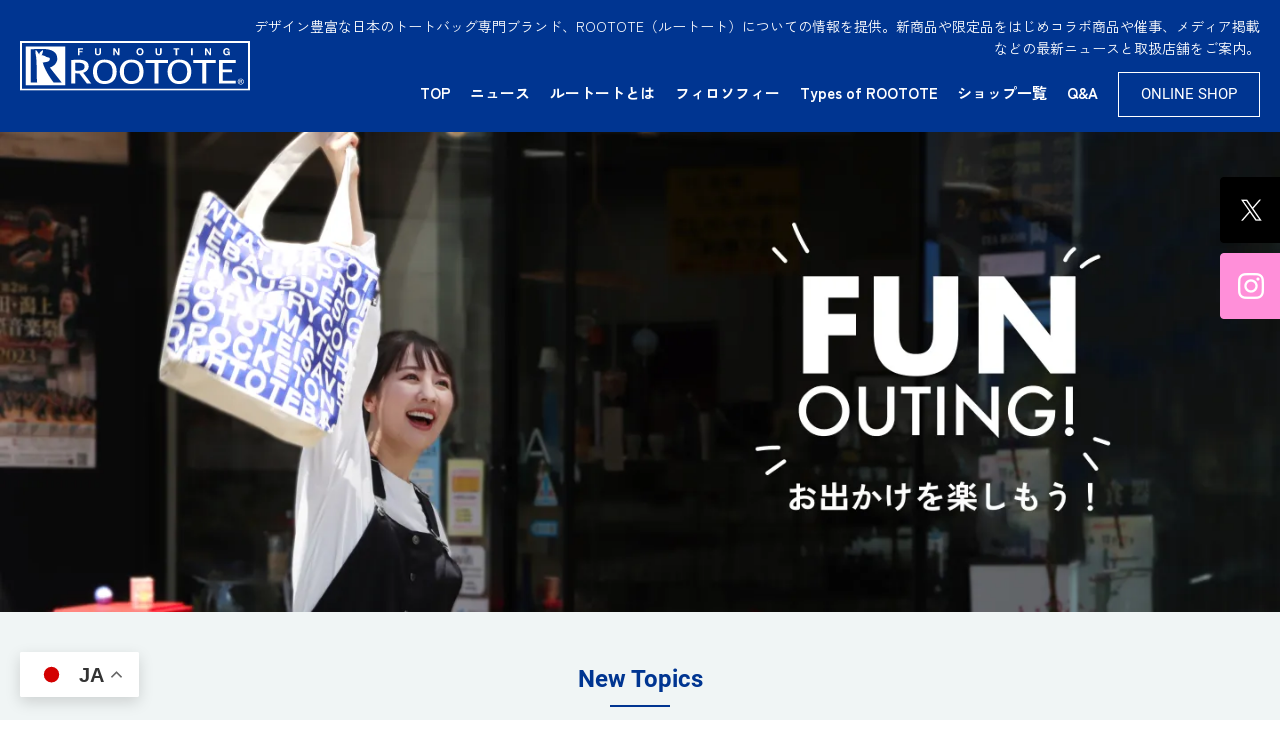

--- FILE ---
content_type: text/html; charset=UTF-8
request_url: https://rootote.jp/
body_size: 86353
content:
<!DOCTYPE html>
<html lang="ja" prefix="og: http://ogp.me/ns# fb: http://ogp.me/ns/fb# article: http://ogp.me/ns/article#">
<head>
<meta charset="UTF-8">
<meta http-equiv="X-UA-Compatible" content="IE=edge">
<meta name="viewport" content="width=device-width, maximum-scale=1">
<meta name="description" content="デザイン豊富な日本のトートバッグ専門ブランド、ROOTOTE（ルートート）についての情報を提供。新商品や限定品をはじめコラボ商品や催事、メディア掲載などの最新ニュースと取扱店舗をご案内。">
<meta name="keywords" content="ROOTOTE,ルートート,トートバッグ,ブランド,トート,ルーポケット,専門店,楽しいお出かけ" />
<title>ROOTOTE(ルートート)</title>

		<!-- All in One SEO 4.5.9.2 - aioseo.com -->
		<meta name="description" content="デザイン豊富な日本のトートバッグ専門ブランド、ROOTOTE（ルートート）についての情報を提供。新商品や限定品をはじめコラボ商品や催事、メディア掲載などの最新ニュースと取扱店舗をご案内。" />
		<meta name="robots" content="max-image-preview:large" />
		<link rel="canonical" href="https://rootote.jp/" />
		<link rel="next" href="https://rootote.jp/page/2/" />
		<meta name="generator" content="All in One SEO (AIOSEO) 4.5.9.2" />
		<meta property="og:locale" content="ja_JP" />
		<meta property="og:site_name" content="ROOTOTE(ルートート) | デザイン豊富な日本のトートバッグ専門ブランド、ROOTOTE（ルートート）についての情報を提供。新商品や限定品をはじめコラボ商品や催事、メディア掲載などの最新ニュースと取扱店舗をご案内。" />
		<meta property="og:type" content="website" />
		<meta property="og:title" content="ROOTOTE(ルートート)" />
		<meta property="og:description" content="デザイン豊富な日本のトートバッグ専門ブランド、ROOTOTE（ルートート）についての情報を提供。新商品や限定品をはじめコラボ商品や催事、メディア掲載などの最新ニュースと取扱店舗をご案内。" />
		<meta property="og:url" content="https://rootote.jp/" />
		<meta property="og:image" content="https://rootote.jp/brand/wp-content/uploads/2024/03/ogp.jpg" />
		<meta property="og:image:secure_url" content="https://rootote.jp/brand/wp-content/uploads/2024/03/ogp.jpg" />
		<meta name="twitter:card" content="summary" />
		<meta name="twitter:site" content="@rootote" />
		<meta name="twitter:title" content="ROOTOTE(ルートート)" />
		<meta name="twitter:description" content="デザイン豊富な日本のトートバッグ専門ブランド、ROOTOTE（ルートート）についての情報を提供。新商品や限定品をはじめコラボ商品や催事、メディア掲載などの最新ニュースと取扱店舗をご案内。" />
		<meta name="twitter:image" content="https://rootote.jp/brand/wp-content/uploads/2024/03/ogp.jpg" />
		<script type="application/ld+json" class="aioseo-schema">
			{"@context":"https:\/\/schema.org","@graph":[{"@type":"BreadcrumbList","@id":"https:\/\/rootote.jp\/#breadcrumblist","itemListElement":[{"@type":"ListItem","@id":"https:\/\/rootote.jp\/#listItem","position":1,"name":"\u5bb6"}]},{"@type":"CollectionPage","@id":"https:\/\/rootote.jp\/#collectionpage","url":"https:\/\/rootote.jp\/","name":"ROOTOTE(\u30eb\u30fc\u30c8\u30fc\u30c8)","description":"\u30c7\u30b6\u30a4\u30f3\u8c4a\u5bcc\u306a\u65e5\u672c\u306e\u30c8\u30fc\u30c8\u30d0\u30c3\u30b0\u5c02\u9580\u30d6\u30e9\u30f3\u30c9\u3001ROOTOTE\uff08\u30eb\u30fc\u30c8\u30fc\u30c8\uff09\u306b\u3064\u3044\u3066\u306e\u60c5\u5831\u3092\u63d0\u4f9b\u3002\u65b0\u5546\u54c1\u3084\u9650\u5b9a\u54c1\u3092\u306f\u3058\u3081\u30b3\u30e9\u30dc\u5546\u54c1\u3084\u50ac\u4e8b\u3001\u30e1\u30c7\u30a3\u30a2\u63b2\u8f09\u306a\u3069\u306e\u6700\u65b0\u30cb\u30e5\u30fc\u30b9\u3068\u53d6\u6271\u5e97\u8217\u3092\u3054\u6848\u5185\u3002","inLanguage":"ja","isPartOf":{"@id":"https:\/\/rootote.jp\/#website"},"breadcrumb":{"@id":"https:\/\/rootote.jp\/#breadcrumblist"},"about":{"@id":"https:\/\/rootote.jp\/#organization"}},{"@type":"Organization","@id":"https:\/\/rootote.jp\/#organization","name":"\u30c8\u30fc\u30c8\u30d0\u30c3\u30b0\u5c02\u9580\u30d6\u30e9\u30f3\u30c9\u300cROOTOTE(\u30eb\u30fc\u30c8\u30fc\u30c8)\u300d","url":"https:\/\/rootote.jp\/","logo":{"@type":"ImageObject","url":"https:\/\/rootote.jp\/brand\/wp-content\/uploads\/2024\/03\/logo_ROOTOTE-blue.jpg","@id":"https:\/\/rootote.jp\/#organizationLogo","width":201,"height":44},"image":{"@id":"https:\/\/rootote.jp\/#organizationLogo"},"sameAs":["https:\/\/www.facebook.com\/rootote.jp","https:\/\/twitter.com\/rootote","https:\/\/www.instagram.com\/rootote\/"]},{"@type":"WebSite","@id":"https:\/\/rootote.jp\/#website","url":"https:\/\/rootote.jp\/","name":"\u30c8\u30fc\u30c8\u30d0\u30c3\u30b0\u5c02\u9580\u30d6\u30e9\u30f3\u30c9\u300cROOTOTE(\u30eb\u30fc\u30c8\u30fc\u30c8)\u300d","alternateName":"ROOTOTE(\u30eb\u30fc\u30c8\u30fc\u30c8)","description":"\u30c7\u30b6\u30a4\u30f3\u8c4a\u5bcc\u306a\u65e5\u672c\u306e\u30c8\u30fc\u30c8\u30d0\u30c3\u30b0\u5c02\u9580\u30d6\u30e9\u30f3\u30c9\u3001ROOTOTE\uff08\u30eb\u30fc\u30c8\u30fc\u30c8\uff09\u306b\u3064\u3044\u3066\u306e\u60c5\u5831\u3092\u63d0\u4f9b\u3002\u65b0\u5546\u54c1\u3084\u9650\u5b9a\u54c1\u3092\u306f\u3058\u3081\u30b3\u30e9\u30dc\u5546\u54c1\u3084\u50ac\u4e8b\u3001\u30e1\u30c7\u30a3\u30a2\u63b2\u8f09\u306a\u3069\u306e\u6700\u65b0\u30cb\u30e5\u30fc\u30b9\u3068\u53d6\u6271\u5e97\u8217\u3092\u3054\u6848\u5185\u3002","inLanguage":"ja","publisher":{"@id":"https:\/\/rootote.jp\/#organization"},"potentialAction":{"@type":"SearchAction","target":{"@type":"EntryPoint","urlTemplate":"https:\/\/rootote.jp\/?s={search_term_string}"},"query-input":"required name=search_term_string"}}]}
		</script>
		<!-- All in One SEO -->

<link rel='stylesheet' id='wp-block-library-css' href='https://rootote.jp/brand/wp-includes/css/dist/block-library/style.min.css' type='text/css' media='all' />
<style id='classic-theme-styles-inline-css' type='text/css'>
/*! This file is auto-generated */
.wp-block-button__link{color:#fff;background-color:#32373c;border-radius:9999px;box-shadow:none;text-decoration:none;padding:calc(.667em + 2px) calc(1.333em + 2px);font-size:1.125em}.wp-block-file__button{background:#32373c;color:#fff;text-decoration:none}
</style>
<style id='global-styles-inline-css' type='text/css'>
body{--wp--preset--color--black: #000000;--wp--preset--color--cyan-bluish-gray: #abb8c3;--wp--preset--color--white: #ffffff;--wp--preset--color--pale-pink: #f78da7;--wp--preset--color--vivid-red: #cf2e2e;--wp--preset--color--luminous-vivid-orange: #ff6900;--wp--preset--color--luminous-vivid-amber: #fcb900;--wp--preset--color--light-green-cyan: #7bdcb5;--wp--preset--color--vivid-green-cyan: #00d084;--wp--preset--color--pale-cyan-blue: #8ed1fc;--wp--preset--color--vivid-cyan-blue: #0693e3;--wp--preset--color--vivid-purple: #9b51e0;--wp--preset--gradient--vivid-cyan-blue-to-vivid-purple: linear-gradient(135deg,rgba(6,147,227,1) 0%,rgb(155,81,224) 100%);--wp--preset--gradient--light-green-cyan-to-vivid-green-cyan: linear-gradient(135deg,rgb(122,220,180) 0%,rgb(0,208,130) 100%);--wp--preset--gradient--luminous-vivid-amber-to-luminous-vivid-orange: linear-gradient(135deg,rgba(252,185,0,1) 0%,rgba(255,105,0,1) 100%);--wp--preset--gradient--luminous-vivid-orange-to-vivid-red: linear-gradient(135deg,rgba(255,105,0,1) 0%,rgb(207,46,46) 100%);--wp--preset--gradient--very-light-gray-to-cyan-bluish-gray: linear-gradient(135deg,rgb(238,238,238) 0%,rgb(169,184,195) 100%);--wp--preset--gradient--cool-to-warm-spectrum: linear-gradient(135deg,rgb(74,234,220) 0%,rgb(151,120,209) 20%,rgb(207,42,186) 40%,rgb(238,44,130) 60%,rgb(251,105,98) 80%,rgb(254,248,76) 100%);--wp--preset--gradient--blush-light-purple: linear-gradient(135deg,rgb(255,206,236) 0%,rgb(152,150,240) 100%);--wp--preset--gradient--blush-bordeaux: linear-gradient(135deg,rgb(254,205,165) 0%,rgb(254,45,45) 50%,rgb(107,0,62) 100%);--wp--preset--gradient--luminous-dusk: linear-gradient(135deg,rgb(255,203,112) 0%,rgb(199,81,192) 50%,rgb(65,88,208) 100%);--wp--preset--gradient--pale-ocean: linear-gradient(135deg,rgb(255,245,203) 0%,rgb(182,227,212) 50%,rgb(51,167,181) 100%);--wp--preset--gradient--electric-grass: linear-gradient(135deg,rgb(202,248,128) 0%,rgb(113,206,126) 100%);--wp--preset--gradient--midnight: linear-gradient(135deg,rgb(2,3,129) 0%,rgb(40,116,252) 100%);--wp--preset--font-size--small: 13px;--wp--preset--font-size--medium: 20px;--wp--preset--font-size--large: 36px;--wp--preset--font-size--x-large: 42px;--wp--preset--spacing--20: 0.44rem;--wp--preset--spacing--30: 0.67rem;--wp--preset--spacing--40: 1rem;--wp--preset--spacing--50: 1.5rem;--wp--preset--spacing--60: 2.25rem;--wp--preset--spacing--70: 3.38rem;--wp--preset--spacing--80: 5.06rem;--wp--preset--shadow--natural: 6px 6px 9px rgba(0, 0, 0, 0.2);--wp--preset--shadow--deep: 12px 12px 50px rgba(0, 0, 0, 0.4);--wp--preset--shadow--sharp: 6px 6px 0px rgba(0, 0, 0, 0.2);--wp--preset--shadow--outlined: 6px 6px 0px -3px rgba(255, 255, 255, 1), 6px 6px rgba(0, 0, 0, 1);--wp--preset--shadow--crisp: 6px 6px 0px rgba(0, 0, 0, 1);}:where(.is-layout-flex){gap: 0.5em;}:where(.is-layout-grid){gap: 0.5em;}body .is-layout-flow > .alignleft{float: left;margin-inline-start: 0;margin-inline-end: 2em;}body .is-layout-flow > .alignright{float: right;margin-inline-start: 2em;margin-inline-end: 0;}body .is-layout-flow > .aligncenter{margin-left: auto !important;margin-right: auto !important;}body .is-layout-constrained > .alignleft{float: left;margin-inline-start: 0;margin-inline-end: 2em;}body .is-layout-constrained > .alignright{float: right;margin-inline-start: 2em;margin-inline-end: 0;}body .is-layout-constrained > .aligncenter{margin-left: auto !important;margin-right: auto !important;}body .is-layout-constrained > :where(:not(.alignleft):not(.alignright):not(.alignfull)){max-width: var(--wp--style--global--content-size);margin-left: auto !important;margin-right: auto !important;}body .is-layout-constrained > .alignwide{max-width: var(--wp--style--global--wide-size);}body .is-layout-flex{display: flex;}body .is-layout-flex{flex-wrap: wrap;align-items: center;}body .is-layout-flex > *{margin: 0;}body .is-layout-grid{display: grid;}body .is-layout-grid > *{margin: 0;}:where(.wp-block-columns.is-layout-flex){gap: 2em;}:where(.wp-block-columns.is-layout-grid){gap: 2em;}:where(.wp-block-post-template.is-layout-flex){gap: 1.25em;}:where(.wp-block-post-template.is-layout-grid){gap: 1.25em;}.has-black-color{color: var(--wp--preset--color--black) !important;}.has-cyan-bluish-gray-color{color: var(--wp--preset--color--cyan-bluish-gray) !important;}.has-white-color{color: var(--wp--preset--color--white) !important;}.has-pale-pink-color{color: var(--wp--preset--color--pale-pink) !important;}.has-vivid-red-color{color: var(--wp--preset--color--vivid-red) !important;}.has-luminous-vivid-orange-color{color: var(--wp--preset--color--luminous-vivid-orange) !important;}.has-luminous-vivid-amber-color{color: var(--wp--preset--color--luminous-vivid-amber) !important;}.has-light-green-cyan-color{color: var(--wp--preset--color--light-green-cyan) !important;}.has-vivid-green-cyan-color{color: var(--wp--preset--color--vivid-green-cyan) !important;}.has-pale-cyan-blue-color{color: var(--wp--preset--color--pale-cyan-blue) !important;}.has-vivid-cyan-blue-color{color: var(--wp--preset--color--vivid-cyan-blue) !important;}.has-vivid-purple-color{color: var(--wp--preset--color--vivid-purple) !important;}.has-black-background-color{background-color: var(--wp--preset--color--black) !important;}.has-cyan-bluish-gray-background-color{background-color: var(--wp--preset--color--cyan-bluish-gray) !important;}.has-white-background-color{background-color: var(--wp--preset--color--white) !important;}.has-pale-pink-background-color{background-color: var(--wp--preset--color--pale-pink) !important;}.has-vivid-red-background-color{background-color: var(--wp--preset--color--vivid-red) !important;}.has-luminous-vivid-orange-background-color{background-color: var(--wp--preset--color--luminous-vivid-orange) !important;}.has-luminous-vivid-amber-background-color{background-color: var(--wp--preset--color--luminous-vivid-amber) !important;}.has-light-green-cyan-background-color{background-color: var(--wp--preset--color--light-green-cyan) !important;}.has-vivid-green-cyan-background-color{background-color: var(--wp--preset--color--vivid-green-cyan) !important;}.has-pale-cyan-blue-background-color{background-color: var(--wp--preset--color--pale-cyan-blue) !important;}.has-vivid-cyan-blue-background-color{background-color: var(--wp--preset--color--vivid-cyan-blue) !important;}.has-vivid-purple-background-color{background-color: var(--wp--preset--color--vivid-purple) !important;}.has-black-border-color{border-color: var(--wp--preset--color--black) !important;}.has-cyan-bluish-gray-border-color{border-color: var(--wp--preset--color--cyan-bluish-gray) !important;}.has-white-border-color{border-color: var(--wp--preset--color--white) !important;}.has-pale-pink-border-color{border-color: var(--wp--preset--color--pale-pink) !important;}.has-vivid-red-border-color{border-color: var(--wp--preset--color--vivid-red) !important;}.has-luminous-vivid-orange-border-color{border-color: var(--wp--preset--color--luminous-vivid-orange) !important;}.has-luminous-vivid-amber-border-color{border-color: var(--wp--preset--color--luminous-vivid-amber) !important;}.has-light-green-cyan-border-color{border-color: var(--wp--preset--color--light-green-cyan) !important;}.has-vivid-green-cyan-border-color{border-color: var(--wp--preset--color--vivid-green-cyan) !important;}.has-pale-cyan-blue-border-color{border-color: var(--wp--preset--color--pale-cyan-blue) !important;}.has-vivid-cyan-blue-border-color{border-color: var(--wp--preset--color--vivid-cyan-blue) !important;}.has-vivid-purple-border-color{border-color: var(--wp--preset--color--vivid-purple) !important;}.has-vivid-cyan-blue-to-vivid-purple-gradient-background{background: var(--wp--preset--gradient--vivid-cyan-blue-to-vivid-purple) !important;}.has-light-green-cyan-to-vivid-green-cyan-gradient-background{background: var(--wp--preset--gradient--light-green-cyan-to-vivid-green-cyan) !important;}.has-luminous-vivid-amber-to-luminous-vivid-orange-gradient-background{background: var(--wp--preset--gradient--luminous-vivid-amber-to-luminous-vivid-orange) !important;}.has-luminous-vivid-orange-to-vivid-red-gradient-background{background: var(--wp--preset--gradient--luminous-vivid-orange-to-vivid-red) !important;}.has-very-light-gray-to-cyan-bluish-gray-gradient-background{background: var(--wp--preset--gradient--very-light-gray-to-cyan-bluish-gray) !important;}.has-cool-to-warm-spectrum-gradient-background{background: var(--wp--preset--gradient--cool-to-warm-spectrum) !important;}.has-blush-light-purple-gradient-background{background: var(--wp--preset--gradient--blush-light-purple) !important;}.has-blush-bordeaux-gradient-background{background: var(--wp--preset--gradient--blush-bordeaux) !important;}.has-luminous-dusk-gradient-background{background: var(--wp--preset--gradient--luminous-dusk) !important;}.has-pale-ocean-gradient-background{background: var(--wp--preset--gradient--pale-ocean) !important;}.has-electric-grass-gradient-background{background: var(--wp--preset--gradient--electric-grass) !important;}.has-midnight-gradient-background{background: var(--wp--preset--gradient--midnight) !important;}.has-small-font-size{font-size: var(--wp--preset--font-size--small) !important;}.has-medium-font-size{font-size: var(--wp--preset--font-size--medium) !important;}.has-large-font-size{font-size: var(--wp--preset--font-size--large) !important;}.has-x-large-font-size{font-size: var(--wp--preset--font-size--x-large) !important;}
.wp-block-navigation a:where(:not(.wp-element-button)){color: inherit;}
:where(.wp-block-post-template.is-layout-flex){gap: 1.25em;}:where(.wp-block-post-template.is-layout-grid){gap: 1.25em;}
:where(.wp-block-columns.is-layout-flex){gap: 2em;}:where(.wp-block-columns.is-layout-grid){gap: 2em;}
.wp-block-pullquote{font-size: 1.5em;line-height: 1.6;}
</style>
<link rel='stylesheet' id='contact-form-7-css' href='https://rootote.jp/brand/wp-content/plugins/contact-form-7/includes/css/styles.css' type='text/css' media='all' />
<link rel='stylesheet' id='cf7msm_styles-css' href='https://rootote.jp/brand/wp-content/plugins/contact-form-7-multi-step-module/resources/cf7msm.css' type='text/css' media='all' />
<link rel='stylesheet' id='splide-css' href='https://rootote.jp/brand/wp-content/themes/theme_brand/_common/css/splide-core.min.css' type='text/css' media='all' />
<link rel='stylesheet' id='style-css' href='https://rootote.jp/brand/wp-content/themes/theme_brand/_common/css/style.css' type='text/css' media='all' />
<link rel='stylesheet' id='addstyle-css' href='https://rootote.jp/brand/wp-content/themes/theme_brand/_common/css/add.css' type='text/css' media='all' />
<link rel="https://api.w.org/" href="https://rootote.jp/wp-json/" /><style type="text/css">.broken_link, a.broken_link {
	text-decoration: line-through;
}</style><style type="text/css">.removed_link, a.removed_link {
	text-decoration: line-through;
}</style><meta property="og:title" content="ROOTOTE(ルートート)">
<meta property="og:type" content="website">
<meta property="og:description" content="デザイン豊富な日本のトートバッグ専門ブランド、ROOTOTE（ルートート）についての情報を提供。新商品や限定品をはじめコラボ商品や催事、メディア掲載などの最新ニュースと取扱店舗をご案内。">
<meta property="og:url" content="https://rootote.jp/">
<meta property="og:image" content="https://rootote.jp/brand/wp-content/themes/theme_brand/_common/images/ogp.jpg">
<meta property="og:site_name" content="ROOTOTE(ルートート)">
<meta name="twitter:card" content="summary">
<link rel="shortcut icon" href="https://rootote.jp/brand/wp-content/themes/theme_brand/_common/images/favicon.ico">
<!-- sitelead Tags -->
<!-- A -->
<script async type="text/javascript" charset="utf-8" src="https://client.sitelead.net/common.js?service-token=25425ce75c271f72f5601768294fc0643c5002af"></script>
<!-- B -->
<script async type="text/javascript" charset="utf-8" src="https://client.sitelead.net/common.js?service-token=fe639ca0c44c159ba9fa3b714ae04fc3b0416298"></script>
<!-- End sitelead Tags -->
<!-- Google Tag Manager -->
<noscript><iframe src="//www.googletagmanager.com/ns.html?id=GTM-KLL6M4"
height="0" width="0" style="display:none;visibility:hidden"></iframe></noscript>
<script>(function(w,d,s,l,i){w[l]=w[l]||[];w[l].push({'gtm.start':
new Date().getTime(),event:'gtm.js'});var f=d.getElementsByTagName(s)[0],
j=d.createElement(s),dl=l!='dataLayer'?'&l='+l:'';j.async=true;j.src=
'//www.googletagmanager.com/gtm.js?id='+i+dl;f.parentNode.insertBefore(j,f);
})(window,document,'script','dataLayer','GTM-KLL6M4');</script>
<!-- End Google Tag Manager -->
</head>
<body>
	<!-- Google Tag Manager (noscript) -->
<noscript><iframe src="https://www.googletagmanager.com/ns.html?id=GTM-KLL6M4"
height="0" width="0" style="display:none;visibility:hidden"></iframe></noscript>
<!-- End Google Tag Manager (noscript) -->
	<!-- header-->
	<header class="header header_brand" id="header">
		<div class="inner">
			<div class="header_row">
				<div class="header_row_left">
					<p class="logo header_logo"><a href="https://rootote.jp/"><img src="https://rootote.jp/brand/wp-content/themes/theme_brand/_common/images/logo_ROOTOTE-white.svg" alt="ROOTOTE"></a></p>
				</div>
				<div class="header_row_right">
					<p class="header_desc">デザイン豊富な日本のトートバッグ専門ブランド、ROOTOTE（ルートート）についての情報を提供。新商品や限定品をはじめコラボ商品や催事、メディア掲載などの最新ニュースと取扱店舗をご案内。</p>
					<nav class="nav" id="nav">
						<ul class="nav_list">
							<li><a href="https://rootote.jp/">TOP<span class="icon_arrow"><svg xmlns="http://www.w3.org/2000/svg" width="10" height="21" fill="none"><path fill="#003591" d="M.262 1.687a1.015 1.015 0 0 1-.193-.33A1.071 1.071 0 0 1 .09.59C.14.471.21.363.3.273A.92.92 0 0 1 .605.066a.866.866 0 0 1 .71.021c.11.054.21.13.294.226l7.879 9c.163.186.253.432.253.687 0 .256-.09.502-.253.687l-7.879 9.001a.933.933 0 0 1-.294.232.872.872 0 0 1-1.024-.181c-.09-.091-.161-.2-.211-.321a1.067 1.067 0 0 1 .182-1.103L7.54 10 .262 1.687Z"></path></svg></span></a></li>
							<li><a href="https://rootote.jp/new-topics/">ニュース<span class="icon_arrow"><svg xmlns="http://www.w3.org/2000/svg" width="10" height="21" fill="none"><path fill="#003591" d="M.262 1.687a1.015 1.015 0 0 1-.193-.33A1.071 1.071 0 0 1 .09.59C.14.471.21.363.3.273A.92.92 0 0 1 .605.066a.866.866 0 0 1 .71.021c.11.054.21.13.294.226l7.879 9c.163.186.253.432.253.687 0 .256-.09.502-.253.687l-7.879 9.001a.933.933 0 0 1-.294.232.872.872 0 0 1-1.024-.181c-.09-.091-.161-.2-.211-.321a1.067 1.067 0 0 1 .182-1.103L7.54 10 .262 1.687Z"></path></svg></span></a></li>
							<li><a href="https://rootote.jp/corporate">ルートートとは<span class="icon_arrow"><svg xmlns="http://www.w3.org/2000/svg" width="10" height="21" fill="none"><path fill="#003591" d="M.262 1.687a1.015 1.015 0 0 1-.193-.33A1.071 1.071 0 0 1 .09.59C.14.471.21.363.3.273A.92.92 0 0 1 .605.066a.866.866 0 0 1 .71.021c.11.054.21.13.294.226l7.879 9c.163.186.253.432.253.687 0 .256-.09.502-.253.687l-7.879 9.001a.933.933 0 0 1-.294.232.872.872 0 0 1-1.024-.181c-.09-.091-.161-.2-.211-.321a1.067 1.067 0 0 1 .182-1.103L7.54 10 .262 1.687Z"></path></svg></span></a></li>
							<li><a href="https://rootote.jp/corporate/philosophy">フィロソフィー<span class="icon_arrow"><svg xmlns="http://www.w3.org/2000/svg" width="10" height="21" fill="none"><path fill="#003591" d="M.262 1.687a1.015 1.015 0 0 1-.193-.33A1.071 1.071 0 0 1 .09.59C.14.471.21.363.3.273A.92.92 0 0 1 .605.066a.866.866 0 0 1 .71.021c.11.054.21.13.294.226l7.879 9c.163.186.253.432.253.687 0 .256-.09.502-.253.687l-7.879 9.001a.933.933 0 0 1-.294.232.872.872 0 0 1-1.024-.181c-.09-.091-.161-.2-.211-.321a1.067 1.067 0 0 1 .182-1.103L7.54 10 .262 1.687Z"></path></svg></span></a></li>
							<li><a href="https://rootote.jp/module">Types of ROOTOTE<span class="icon_arrow"><svg xmlns="http://www.w3.org/2000/svg" width="10" height="21" fill="none"><path fill="#003591" d="M.262 1.687a1.015 1.015 0 0 1-.193-.33A1.071 1.071 0 0 1 .09.59C.14.471.21.363.3.273A.92.92 0 0 1 .605.066a.866.866 0 0 1 .71.021c.11.054.21.13.294.226l7.879 9c.163.186.253.432.253.687 0 .256-.09.502-.253.687l-7.879 9.001a.933.933 0 0 1-.294.232.872.872 0 0 1-1.024-.181c-.09-.091-.161-.2-.211-.321a1.067 1.067 0 0 1 .182-1.103L7.54 10 .262 1.687Z"></path></svg></span></a></li>
							<li><a href="https://rootote.jp/shop-list">ショップ一覧<span class="icon_arrow"><svg xmlns="http://www.w3.org/2000/svg" width="10" height="21" fill="none"><path fill="#003591" d="M.262 1.687a1.015 1.015 0 0 1-.193-.33A1.071 1.071 0 0 1 .09.59C.14.471.21.363.3.273A.92.92 0 0 1 .605.066a.866.866 0 0 1 .71.021c.11.054.21.13.294.226l7.879 9c.163.186.253.432.253.687 0 .256-.09.502-.253.687l-7.879 9.001a.933.933 0 0 1-.294.232.872.872 0 0 1-1.024-.181c-.09-.091-.161-.2-.211-.321a1.067 1.067 0 0 1 .182-1.103L7.54 10 .262 1.687Z"></path></svg></span></a></li>
							<li><a href="https://rootote.jp/faq">Q&A<span class="icon_arrow"><svg xmlns="http://www.w3.org/2000/svg" width="10" height="21" fill="none"><path fill="#003591" d="M.262 1.687a1.015 1.015 0 0 1-.193-.33A1.071 1.071 0 0 1 .09.59C.14.471.21.363.3.273A.92.92 0 0 1 .605.066a.866.866 0 0 1 .71.021c.11.054.21.13.294.226l7.879 9c.163.186.253.432.253.687 0 .256-.09.502-.253.687l-7.879 9.001a.933.933 0 0 1-.294.232.872.872 0 0 1-1.024-.181c-.09-.091-.161-.2-.211-.321a1.067 1.067 0 0 1 .182-1.103L7.54 10 .262 1.687Z"></path></svg></span></a></li>
							<li class="nav_box"><a href="https://shop.rootote.jp" rel="nofollow noopener" target="_blank">ONLINE SHOP</a></li>
							<!-- <li class="nav_line"><a href="" rel="nofollow noopener" target="_blank"><img src="/_common/images/LINE_Brand_icon.png"><span>友だちに追加</span></a></li> -->
						</ul>
					</nav>
				</div>
			</div>
			<div class="nav_btn" id="nav_btn"><span></span><span></span><span></span></div>
		</div>
		<div class="float_bnr">
			<div class="float_bnr_item float_bnr_x"><a href="https://x.com/rootote" rel="nofollow noopener" target="_blank"><img src="https://rootote.jp/brand/wp-content/themes/theme_brand/_common/images/float_x.png" alt="X"></a></div>
			<div class="float_bnr_item float_bnr_insta"><a href="https://www.instagram.com/rootote/" rel="nofollow noopener" target="_blank"><img src="https://rootote.jp/brand/wp-content/themes/theme_brand/_common/images/float_insta.png" alt="Instagram"></a></div>
		</div>
	</header>
	<!-- /header-->
<main class="main" id="main">

	<!-- hero -->
	<div class="hero" id="hero">
		<div class="splide hero_slider pc" role="group" aria-label="">
			<div class="splide__track">
				<ul class="splide__list">
												<li class="splide__slide"><img src="https://rootote.jp/brand/wp-content/uploads/2024/05/hero_main_01.webp" alt=""></li>
															<li class="splide__slide"><img src="https://rootote.jp/brand/wp-content/uploads/2024/05/hero_main_02.webp" alt=""></li>
											</ul>
			</div>
		</div>
		<div class="splide hero_slider sp" role="group" aria-label="">
			<div class="splide__track">
				<ul class="splide__list">
												<li class="splide__slide"><img src="https://rootote.jp/brand/wp-content/uploads/2024/05/sp_hero_main_01.webp" alt=""></li>
															<li class="splide__slide"><img src="https://rootote.jp/brand/wp-content/uploads/2024/05/sp_hero_main_02.webp" alt=""></li>
											</ul>
			</div>
		</div>
	</div>
	<!-- / hero -->

	<!-- banner_area -->
		<!-- / banner_area -->

	<!-- event -->
	<section class="section event" id="event">
		<div class="inner">

			<div class="heading">
				<span>New Topics</span>
				<h2>最新情報</h2>
			</div>

			<div class="more">
				<a href="https://rootote.jp/new-topics">最新情報をもっと見る<span class="icon_back"><svg xmlns="http://www.w3.org/2000/svg" viewBox="0 0 40 40" fill="none"><path stroke="#003591" stroke-linecap="round" stroke-linejoin="round" stroke-miterlimit="10" stroke-width="1.5" d="m16.95 12.08 6.52 6.52c.77.77.77 2.03 0 2.8l-6.52 6.52"></path><rect width="39" height="39" x="39.5" y="39.5" stroke="#003591" rx="19.5" transform="rotate(-180 39.5 39.5)"></rect></svg></span></a>
			</div>

			
			<ul class="event_list">

				
				<li>
					<a href="https://rootote.jp/featherroo202601/">
						<div class="thumb">
														<img width="1080" height="1080" src="https://rootote.jp/brand/wp-content/uploads/2026/01/0029_1080_1350-e1768281568292.jpg" class="attachment-full size-full wp-post-image" alt="" decoding="async" fetchpriority="high" srcset="https://rootote.jp/brand/wp-content/uploads/2026/01/0029_1080_1350-e1768281568292.jpg 1080w, https://rootote.jp/brand/wp-content/uploads/2026/01/0029_1080_1350-e1768281568292-300x300.jpg 300w, https://rootote.jp/brand/wp-content/uploads/2026/01/0029_1080_1350-e1768281568292-1024x1024.jpg 1024w, https://rootote.jp/brand/wp-content/uploads/2026/01/0029_1080_1350-e1768281568292-150x150.jpg 150w, https://rootote.jp/brand/wp-content/uploads/2026/01/0029_1080_1350-e1768281568292-768x768.jpg 768w" sizes="(max-width: 1080px) 100vw, 1080px" />													</div>
						<div class="mask">
							<div class="title">羽毛で叶える、弾む軽さとやわらかさ。―FEATHER ROO―</div>
							<div class="exc">トートバッグ専門ブランドROOTOTE（ルートート）のFEATHER ROO（フェザールー）は、フェザーとダウンをインナーに使用し、軽さとやわらかさを実現したトートバッグ。今持ちたい「シルエット」「サイズ」「カラー」にこ [&hellip;]</div>
						</div>
					</a>
				</li>

				
				<li>
					<a href="https://rootote.jp/danda_mu_rt/">
						<div class="thumb">
														<img width="840" height="840" src="https://rootote.jp/brand/wp-content/uploads/2026/01/dandadan_mu_thumbnail.jpg" class="attachment-full size-full wp-post-image" alt="" decoding="async" srcset="https://rootote.jp/brand/wp-content/uploads/2026/01/dandadan_mu_thumbnail.jpg 840w, https://rootote.jp/brand/wp-content/uploads/2026/01/dandadan_mu_thumbnail-300x300.jpg 300w, https://rootote.jp/brand/wp-content/uploads/2026/01/dandadan_mu_thumbnail-150x150.jpg 150w, https://rootote.jp/brand/wp-content/uploads/2026/01/dandadan_mu_thumbnail-768x768.jpg 768w" sizes="(max-width: 840px) 100vw, 840px" />													</div>
						<div class="mask">
							<div class="title">TVアニメ『ダンダダン』と「ムー」POP UP SHOP「ミステリーツアー」開催！ROOTOTEコラボトートバッグ発売</div>
							<div class="exc">オカルティックバトルアニメ『ダンダダン』と日本を代表するミステリーマガジン「ムー」とのコラボレーションによるファン待望のPOP UP SHOPが、2026年1月より開催されます。 「ムーミステリーツアー」をテーマに、ダン [&hellip;]</div>
						</div>
					</a>
				</li>

				
				<li>
					<a href="https://rootote.jp/be_studio_rt/">
						<div class="thumb">
														<img width="840" height="840" src="https://rootote.jp/brand/wp-content/uploads/2026/01/BE_studio_RT_seoi.jpg" class="attachment-full size-full wp-post-image" alt="" decoding="async" srcset="https://rootote.jp/brand/wp-content/uploads/2026/01/BE_studio_RT_seoi.jpg 840w, https://rootote.jp/brand/wp-content/uploads/2026/01/BE_studio_RT_seoi-300x300.jpg 300w, https://rootote.jp/brand/wp-content/uploads/2026/01/BE_studio_RT_seoi-150x150.jpg 150w, https://rootote.jp/brand/wp-content/uploads/2026/01/BE_studio_RT_seoi-768x768.jpg 768w" sizes="(max-width: 840px) 100vw, 840px" />													</div>
						<div class="mask">
							<div class="title">〈ベネッセの英語教室 BE studio × ROOTOTE〉楽しく教室に通えるコラボアイテム</div>
							<div class="exc">ベネッセの英語教室 ビースタジオBE studio（ビースタジオ）とトートバッグ専門ブランドのROOTOTE（ルートート）がコラボレーション。「教材が全部入るリュックがあったら便利！」といったお声から誕生。リュックサック [&hellip;]</div>
						</div>
					</a>
				</li>

				
				<li>
					<a href="https://rootote.jp/20260101-2/">
						<div class="thumb">
														<img width="840" height="840" src="https://rootote.jp/brand/wp-content/uploads/2026/01/new_year_2026_RT_840.jpg" class="attachment-full size-full wp-post-image" alt="" decoding="async" srcset="https://rootote.jp/brand/wp-content/uploads/2026/01/new_year_2026_RT_840.jpg 840w, https://rootote.jp/brand/wp-content/uploads/2026/01/new_year_2026_RT_840-300x300.jpg 300w, https://rootote.jp/brand/wp-content/uploads/2026/01/new_year_2026_RT_840-150x150.jpg 150w, https://rootote.jp/brand/wp-content/uploads/2026/01/new_year_2026_RT_840-768x768.jpg 768w" sizes="(max-width: 840px) 100vw, 840px" />													</div>
						<div class="mask">
							<div class="title">HAPPY NEW YEAR!</div>
							<div class="exc">あけましておめでとうございます。おかげさまでROOTOTEは、25周年という節目の年を迎えることができました。これもひとえに、日頃より支えてくださる皆さまのお力添えの賜物と、心より感謝申し上げます。 「Fun Outin [&hellip;]</div>
						</div>
					</a>
				</li>

				
				<li>
					<a href="https://rootote.jp/202601new/">
						<div class="thumb">
														<img width="850" height="850" src="https://rootote.jp/brand/wp-content/uploads/2024/04/new_item_this_month_B-004.jpg" class="attachment-full size-full wp-post-image" alt="" decoding="async" srcset="https://rootote.jp/brand/wp-content/uploads/2024/04/new_item_this_month_B-004.jpg 850w, https://rootote.jp/brand/wp-content/uploads/2024/04/new_item_this_month_B-004-300x300.jpg 300w, https://rootote.jp/brand/wp-content/uploads/2024/04/new_item_this_month_B-004-150x150.jpg 150w, https://rootote.jp/brand/wp-content/uploads/2024/04/new_item_this_month_B-004-768x768.jpg 768w" sizes="(max-width: 850px) 100vw, 850px" />													</div>
						<div class="mask">
							<div class="title">今月の新商品 &#8211; New Item | ROOTOTE | 2026年1月</div>
							<div class="exc">トートバッグ専門ブランドROOTOTEから登場する、今月の新商品をご紹介します。順次発売となりますので、詳しくはROOTOTEのオフィシャルショップ ROOTOTE GALLERY へお問い合わせください。 ※予告なく発 [&hellip;]</div>
						</div>
					</a>
				</li>

				
				<li>
					<a href="https://rootote.jp/rtg2025-26/">
						<div class="thumb">
														<img width="327" height="321" src="https://rootote.jp/brand/wp-content/uploads/2024/12/RTG_3_blue.jpg" class="attachment-full size-full wp-post-image" alt="" decoding="async" srcset="https://rootote.jp/brand/wp-content/uploads/2024/12/RTG_3_blue.jpg 327w, https://rootote.jp/brand/wp-content/uploads/2024/12/RTG_3_blue-300x294.jpg 300w" sizes="(max-width: 327px) 100vw, 327px" />													</div>
						<div class="mask">
							<div class="title">ROOTOTE GALLERY 年末年始営業スケジュールのお知らせ</div>
							<div class="exc">日頃よりROOTOTEのオフィシャルショップをご利用いただき、誠にありがとうございます。年末年始の期間中は、店舗の営業時間やオンラインショップの出荷スケジュールを変更して営業いたします。2026年も、みなさまのご利用を心 [&hellip;]</div>
						</div>
					</a>
				</li>

				
				<li>
					<a href="https://rootote.jp/seasongreetings2025winter/">
						<div class="thumb">
														<img width="840" height="840" src="https://rootote.jp/brand/wp-content/uploads/2025/12/Happy_Holidays_b_840_840.jpg" class="attachment-full size-full wp-post-image" alt="" decoding="async" srcset="https://rootote.jp/brand/wp-content/uploads/2025/12/Happy_Holidays_b_840_840.jpg 840w, https://rootote.jp/brand/wp-content/uploads/2025/12/Happy_Holidays_b_840_840-300x300.jpg 300w, https://rootote.jp/brand/wp-content/uploads/2025/12/Happy_Holidays_b_840_840-150x150.jpg 150w, https://rootote.jp/brand/wp-content/uploads/2025/12/Happy_Holidays_b_840_840-768x768.jpg 768w" sizes="(max-width: 840px) 100vw, 840px" />													</div>
						<div class="mask">
							<div class="title">Season’s Greetings!</div>
							<div class="exc">2025年もROOTOTEのトートバッグを楽しんでいただき、ありがとうございました。みなさまのお出かけのパートナーに選んでいただけて、とても嬉しい一年でした。 来年もお出かけが楽しくなるようなトートを、たくさんお届けして [&hellip;]</div>
						</div>
					</a>
				</li>

				
				<li>
					<a href="https://rootote.jp/specialwintersale2025/">
						<div class="thumb">
														<img width="1500" height="1500" src="https://rootote.jp/brand/wp-content/uploads/2025/12/RTG_Winter_Sale_2025_1500_1500.jpg" class="attachment-full size-full wp-post-image" alt="" decoding="async" srcset="https://rootote.jp/brand/wp-content/uploads/2025/12/RTG_Winter_Sale_2025_1500_1500.jpg 1500w, https://rootote.jp/brand/wp-content/uploads/2025/12/RTG_Winter_Sale_2025_1500_1500-300x300.jpg 300w, https://rootote.jp/brand/wp-content/uploads/2025/12/RTG_Winter_Sale_2025_1500_1500-1024x1024.jpg 1024w, https://rootote.jp/brand/wp-content/uploads/2025/12/RTG_Winter_Sale_2025_1500_1500-150x150.jpg 150w, https://rootote.jp/brand/wp-content/uploads/2025/12/RTG_Winter_Sale_2025_1500_1500-768x768.jpg 768w" sizes="(max-width: 1500px) 100vw, 1500px" />													</div>
						<div class="mask">
							<div class="title">年末年始も楽しいお出かけを！『SPECIAL WINTER SALE』開催</div>
							<div class="exc">トートバッグ専門ブランドROOTOTE（ルートート）のオフィシャルショップ各店では、日ごろの感謝を込めて、スペシャルウインターセールを開催します。オンラインショップは12月26日から順次開催。ROOTOTE GALLER [&hellip;]</div>
						</div>
					</a>
				</li>

				
			</ul>

			
		</div>
	</section>
	<!-- / event -->

	<!-- recommend -->
	<section class="section event" id="recommend">
		<div class="inner">

			<div class="heading">
				<span>Recommend</span>
				<h2>おすすめ情報</h2>
			</div>

			<div class="more">
				<a href="https://rootote.jp/category/recommend/">おすすめ情報をもっと見る<span class="icon_back"><svg xmlns="http://www.w3.org/2000/svg" viewBox="0 0 40 40" fill="none"><path stroke="#003591" stroke-linecap="round" stroke-linejoin="round" stroke-miterlimit="10" stroke-width="1.5" d="m16.95 12.08 6.52 6.52c.77.77.77 2.03 0 2.8l-6.52 6.52"></path><rect width="39" height="39" x="39.5" y="39.5" stroke="#003591" rx="19.5" transform="rotate(-180 39.5 39.5)"></rect></svg></span></a>
			</div>

			
			<ul class="event_list">

				
				<li>
					<a href="https://rootote.jp/mediatablo202510/">
						<div class="thumb">
														<img width="2000" height="2000" src="https://rootote.jp/brand/wp-content/uploads/2025/09/RT_Tablo_05-1.jpg" class="attachment-full size-full wp-post-image" alt="" decoding="async" srcset="https://rootote.jp/brand/wp-content/uploads/2025/09/RT_Tablo_05-1.jpg 2000w, https://rootote.jp/brand/wp-content/uploads/2025/09/RT_Tablo_05-1-300x300.jpg 300w, https://rootote.jp/brand/wp-content/uploads/2025/09/RT_Tablo_05-1-1024x1024.jpg 1024w, https://rootote.jp/brand/wp-content/uploads/2025/09/RT_Tablo_05-1-150x150.jpg 150w, https://rootote.jp/brand/wp-content/uploads/2025/09/RT_Tablo_05-1-768x768.jpg 768w, https://rootote.jp/brand/wp-content/uploads/2025/09/RT_Tablo_05-1-1536x1536.jpg 1536w" sizes="(max-width: 2000px) 100vw, 2000px" />													</div>
						<div class="mask">
							<div class="title">『日経MJ』で紹介されました/まるでスカーフのようなトートバッグ「ROOTOTE TABLO（ルートート タブロー）」</div>
							<div class="exc">トートバッグ専門ブランドROOTOTE（ルートート）は、まるでスカーフのようなトートバッグ「ROOTOTE TABLO（ルートート タブロー）」が、2025年10月13日付の『日経MJ』で紹介されました。広げればアートの [&hellip;]</div>
						</div>
					</a>
				</li>

				
				<li>
					<a href="https://rootote.jp/otarootote/">
						<div class="thumb">
														<img width="840" height="840" src="https://rootote.jp/brand/wp-content/uploads/2025/09/bookandtote2025_01.jpg" class="attachment-full size-full wp-post-image" alt="" decoding="async" srcset="https://rootote.jp/brand/wp-content/uploads/2025/09/bookandtote2025_01.jpg 840w, https://rootote.jp/brand/wp-content/uploads/2025/09/bookandtote2025_01-300x300.jpg 300w, https://rootote.jp/brand/wp-content/uploads/2025/09/bookandtote2025_01-150x150.jpg 150w, https://rootote.jp/brand/wp-content/uploads/2025/09/bookandtote2025_01-768x768.jpg 768w" sizes="(max-width: 840px) 100vw, 840px" />													</div>
						<div class="mask">
							<div class="title">トートバッグがつなぐ、人・まち・未来 ― 群馬県太田市 × ROOTOTE</div>
							<div class="exc">トートバッグを通じて、世界に感動を広げ、社会をよりよくするメディアであり続けたい。そんな思いを胸に、トートバッグ専門ブランドROOTOTE（ルートート）は、地域活性化の想いをつなぐメディアとして、さまざまな地域とのコラボ [&hellip;]</div>
						</div>
					</a>
				</li>

				
				<li>
					<a href="https://rootote.jp/anarootote202506/">
						<div class="thumb">
														<img width="840" height="840" src="https://rootote.jp/brand/wp-content/uploads/2025/06/ana_rt_img1_840_840.jpg" class="attachment-full size-full wp-post-image" alt="" decoding="async" srcset="https://rootote.jp/brand/wp-content/uploads/2025/06/ana_rt_img1_840_840.jpg 840w, https://rootote.jp/brand/wp-content/uploads/2025/06/ana_rt_img1_840_840-300x300.jpg 300w, https://rootote.jp/brand/wp-content/uploads/2025/06/ana_rt_img1_840_840-150x150.jpg 150w, https://rootote.jp/brand/wp-content/uploads/2025/06/ana_rt_img1_840_840-768x768.jpg 768w" sizes="(max-width: 840px) 100vw, 840px" />													</div>
						<div class="mask">
							<div class="title">ANA公式YouTubeでそのヒミツが公開！ANA×ROOTOTEアップサイクルトート</div>
							<div class="exc">ANAグループと「楽しいお出かけ」を届けるトートバッグ専門ブランドROOTOTE（ルートート）は2020年に出会い、ともにアップサイクルプロジェクトに取り組み続けています。お客様の安全を想い業務に取り組む整備士の方々の想 [&hellip;]</div>
						</div>
					</a>
				</li>

				
				<li>
					<a href="https://rootote.jp/forsnacklover/">
						<div class="thumb">
														<img width="2560" height="1707" src="https://rootote.jp/brand/wp-content/uploads/2025/01/DSC01992-ARW_DxO_DeepPRIMEXD-scaled.jpg" class="attachment-full size-full wp-post-image" alt="" decoding="async" srcset="https://rootote.jp/brand/wp-content/uploads/2025/01/DSC01992-ARW_DxO_DeepPRIMEXD-scaled.jpg 2560w, https://rootote.jp/brand/wp-content/uploads/2025/01/DSC01992-ARW_DxO_DeepPRIMEXD-300x200.jpg 300w, https://rootote.jp/brand/wp-content/uploads/2025/01/DSC01992-ARW_DxO_DeepPRIMEXD-1024x683.jpg 1024w, https://rootote.jp/brand/wp-content/uploads/2025/01/DSC01992-ARW_DxO_DeepPRIMEXD-768x512.jpg 768w, https://rootote.jp/brand/wp-content/uploads/2025/01/DSC01992-ARW_DxO_DeepPRIMEXD-1536x1024.jpg 1536w, https://rootote.jp/brand/wp-content/uploads/2025/01/DSC01992-ARW_DxO_DeepPRIMEXD-2048x1365.jpg 2048w" sizes="(max-width: 2560px) 100vw, 2560px" />													</div>
						<div class="mask">
							<div class="title">カルビー×ROOTOTE スナックトート＆ポーチ。カルビー公式note「THE CALBEE」で、その誕生秘話を公開！</div>
							<div class="exc">スナック菓子で国内シェアNo.1を誇り多くのファンに愛され続けているCalbee（カルビー）と、「楽しいお出かけ」を届けるトートバッグ専門ブランドROOTOTE（ルートート）が出会うことで生まれたのは、スナック菓子をこよ [&hellip;]</div>
						</div>
					</a>
				</li>

				
			</ul>

			
		</div>
	</section>
	<!-- / recommend -->

	<!-- pickup -->
	<section class="section pickup" id="pickup">
		<div class="inner">

			<div class="heading">
				<span>Pick Up Item</span>
				<h2>ピックアップアイテム</h2>
			</div>

			<div class="more">
				<a href="https://rootote.jp/pickup">ピックアップアイテムをもっと見る<span class="icon_back"><svg xmlns="http://www.w3.org/2000/svg" viewBox="0 0 40 40" fill="none"><path stroke="#003591" stroke-linecap="round" stroke-linejoin="round" stroke-miterlimit="10" stroke-width="1.5" d="m16.95 12.08 6.52 6.52c.77.77.77 2.03 0 2.8l-6.52 6.52"></path><rect width="39" height="39" x="39.5" y="39.5" stroke="#003591" rx="19.5" transform="rotate(-180 39.5 39.5)"></rect></svg></span></a>
			</div>

			<div class="splide slider_pickup" role="group" aria-label="">

				<div class="splide__track">

					
					<ul class="splide__list">

						
						<li class="splide__slide">
							<a href="https://www.rootote-flagship-store.com/products/8470">
								<div class="thumb_wrapper">
									<div class="thumb"><img src="https://rootote.jp/brand/wp-content/uploads/2025/11/8470-hd.jpg"></div>
								</div>
								<div class="title">IP.タブロー50.ハローキティ-A / 8470</div>
							</a>
						</li>

						
						<li class="splide__slide">
							<a href="https://www.rootote-flagship-store.com/products/8462">
								<div class="thumb_wrapper">
									<div class="thumb"><img src="https://rootote.jp/brand/wp-content/uploads/2025/11/8462-hd.jpg"></div>
								</div>
								<div class="title">IP.デリ.ルフル.ハローキティ-B / 8462</div>
							</a>
						</li>

						
						<li class="splide__slide">
							<a href="https://www.rootote-flagship-store.com/products/8461">
								<div class="thumb_wrapper">
									<div class="thumb"><img src="https://rootote.jp/brand/wp-content/uploads/2025/10/8461-img1.jpg"></div>
								</div>
								<div class="title">IP.ガービッジ.Peanuts-0W / 8461</div>
							</a>
						</li>

						
						<li class="splide__slide">
							<a href="https://www.rootote-flagship-store.com/products/3616">
								<div class="thumb_wrapper">
									<div class="thumb"><img src="https://rootote.jp/brand/wp-content/uploads/2025/10/3616-mo6.jpg"></div>
								</div>
								<div class="title">【限定商品】EU.べビールー.2way.クリプティッド-E / 3616</div>
							</a>
						</li>

						
						<li class="splide__slide">
							<a href="https://www.rootote-flagship-store.com/products/8463">
								<div class="thumb_wrapper">
									<div class="thumb"><img src="https://rootote.jp/brand/wp-content/uploads/2025/10/8463-hd.jpg"></div>
								</div>
								<div class="title">IP.デリ.チェック.ハローキティ-A / 8463</div>
							</a>
						</li>

						
						<li class="splide__slide">
							<a href="https://www.rootote-flagship-store.com/products/8464">
								<div class="thumb_wrapper">
									<div class="thumb"><img src="https://rootote.jp/brand/wp-content/uploads/2025/10/8464-hd.jpg"></div>
								</div>
								<div class="title">IP.べビールー.チェック.ハローキティA / 8464</div>
							</a>
						</li>

						
						<li class="splide__slide">
							<a href="https://www.rootote-flagship-store.com/products/8451">
								<div class="thumb_wrapper">
									<div class="thumb"><img src="https://rootote.jp/brand/wp-content/uploads/2025/10/8451-hd.jpg"></div>
								</div>
								<div class="title">IP.デリ.キルト.ピーナッツ-0N / 8451</div>
							</a>
						</li>

						
						<li class="splide__slide">
							<a href="https://www.rootote-flagship-store.com/products/8457">
								<div class="thumb_wrapper">
									<div class="thumb"><img src="https://rootote.jp/brand/wp-content/uploads/2025/10/8457-hd.jpg"></div>
								</div>
								<div class="title">【PEANUTSコミック誕生75周年記念商品】IP.セオルー.パフ.Peanuts-0R / 8457</div>
							</a>
						</li>

						
					</ul>

					
				</div>

				<div class="splide__arrows">
					<button class="splide__arrow splide__arrow--prev prev"></button>
					<button class="splide__arrow splide__arrow--next next"></button>
				</div>

			</div>

			<div class="btn_wrapper">
				<a class="btn radius" href="https://www.rootote-flagship-store.com/" target="_blank" rel="noopener">ONLINE SHOPに行く</a>
							</div>

		</div>
	</section>
	<!-- / pickup -->

	<!-- oem -->
	<section class="section oem" id="oem">
		<div class="inner row">
		
			<div class="row_left">

				<div class="heading">
					<span>Types of ROOTOTE</span>
					<h2>豊富なデザインバリエーション</h2>
				</div>

				<div class="splide slider_oem sp" role="group" aria-label="">
					<div class="splide__track">
						<ul class="splide__list">
							<li class="splide__slide"><img src="https://rootote.jp/brand/wp-content/uploads/2024/05/HPイラスト2000pix_MEDIUM_re_MINT-2.jpg" alt=""></li><li class="splide__slide"><img src="https://rootote.jp/brand/wp-content/uploads/2024/05/HPイラスト2000pix_A-quatre_re_BEG-1.jpg" alt=""></li><li class="splide__slide"><img src="https://rootote.jp/brand/wp-content/uploads/2024/05/HPイラスト2000pix_ROO-Garbage_re_YEL-2.jpg" alt=""></li>						</ul>
					</div>
					<div class="splide__arrows">
						<button class="splide__arrow splide__arrow--prev"></button>
						<button class="splide__arrow splide__arrow--next"></button>
					</div>
				</div>

				<p class="oem_text">「Fun Outing！～楽しいお出かけ！～」をお届けしているトートバッグ専門ブランドROOTOTEの目印はRマークのブランドタグ。カンガルーのおなかの袋からヒントを得た「ルーポケット」がアイデンティティです。ひとりひとりの個性や価値観を大切にしながら、お気に入りが見つかる豊富なデザインバリエーションを提案しています。</p>
				<a class="btn radius" href="https://rootote.jp/module">Types of ROOTOTEを見る</a>
			</div>

			<div class="row_right">
				
				<div class="splide slider_oem pc" role="group" aria-label="">
					<div class="splide__track">
						<ul class="splide__list">
							<li class="splide__slide"><img src="https://rootote.jp/brand/wp-content/uploads/2024/05/HPイラスト2000pix_MEDIUM_re_MINT-2.jpg" alt=""></li><li class="splide__slide"><img src="https://rootote.jp/brand/wp-content/uploads/2024/05/HPイラスト2000pix_A-quatre_re_BEG-1.jpg" alt=""></li><li class="splide__slide"><img src="https://rootote.jp/brand/wp-content/uploads/2024/05/HPイラスト2000pix_ROO-Garbage_re_YEL-2.jpg" alt=""></li>						</ul>
					</div>
					<div class="splide__arrows">
						<button class="splide__arrow splide__arrow--prev"></button>
						<button class="splide__arrow splide__arrow--next"></button>
					</div>
				</div>
			</div>

		</div>
	</section>
	<!-- / oem -->

	<!-- toteascanvas -->
	<section class="section oem" id="toteascanvas">
	<div class="inner row">
		<div class="row_left">				
			<div class="splide slider_tac pc" role="group" aria-label="">
				<div class="splide__track">
					<ul class="splide__list">
						<li class="splide__slide"><img src="https://rootote.jp/brand/wp-content/themes/theme_brand/_common/images/TAC01.jpg" alt="tote as canvas image1"></li>
						<li class="splide__slide"><img src="https://rootote.jp/brand/wp-content/themes/theme_brand/_common/images/TAC02.jpg" alt="tote as canvas image2"></li>
						<li class="splide__slide"><img src="https://rootote.jp/brand/wp-content/themes/theme_brand/_common/images/TAC03.jpg" alt="tote as canvas image3"></li>
					</ul>
				</div>
				<div class="splide__arrows">
					<button class="splide__arrow splide__arrow--prev"></button>
					<button class="splide__arrow splide__arrow--next"></button>
				</div>
			</div>
		</div>

		<div class="row_right">
			<div class="heading">
				<span>TOTE AS CANVAS</span>
				<h2>トートは、アートだ！</h2>
			</div>
			
			<div class="splide slider_tac sp" role="group" aria-label="">
				<div class="splide__track">
					<ul class="splide__list">
						<li class="splide__slide"><img src="https://rootote.jp/brand/wp-content/themes/theme_brand/_common/images/TAC01.jpg" alt="tote as canvas image1"></li>
						<li class="splide__slide"><img src="https://rootote.jp/brand/wp-content/themes/theme_brand/_common/images/TAC02.jpg" alt="tote as canvas image2"></li>
						<li class="splide__slide"><img src="https://rootote.jp/brand/wp-content/themes/theme_brand/_common/images/TAC03.jpg" alt="tote as canvas image3"></li>
					</ul>
				</div>
				<div class="splide__arrows">
					<button class="splide__arrow splide__arrow--prev"></button>
					<button class="splide__arrow splide__arrow--next"></button>
				</div>
			</div>

			<p class="oem_text">
				『そもそもトートバッグは「キャンバス」素材で出来ているのだから、それ自体が絵を描くための「キャンバス」であってもいいのではないか……？』<br>
				という発想が、この「トート・アズ・キャンバス」のはじまりです。<br>
				皆さんのトート・アズ・キャンバス作品の発表の場として、毎年アート&デザインアワードを開催しています。
			</p>
			<a class="btn radius" href="https://rootote.jp/toteascanvas/" target="_blank" rel="noopener">トート・アズ・キャンバスを見る</a>
		</div>



	</div>
</section>
<!-- / toteascanvas -->


	<!-- announce -->
		<!-- / announce -->

		<section class="section news" id="news">
		<div class="inner">
			<div class="heading left noborder"><span>News</span>
				<h2>ニュース</h2>
			</div>
			<div class="tab_area news_tab">
				<input id="all" type="radio" name="tab_item" checked>
				<label class="tab_item tab_item_all" for="all"><span>すべて</span></label>
				<input id="products" type="radio" name="tab_item">
				<label class="tab_item tab_item_products" for="products"><span>プロダクト</span></label>
				<input id="media" type="radio" name="tab_item">
				<label class="tab_item tab_item_media" for="media"><span>メディア</span></label>
				<input id="collaboration" type="radio" name="tab_item">
				<label class="tab_item tab_item_collabo" for="collaboration"><span>コラボ</span></label>
				<input id="shop" type="radio" name="tab_item">
				<label class="tab_item tab_item_shop" for="shop"><span>ショップ</span></label>
				<input id="evt" type="radio" name="tab_item">
				<label class="tab_item tab_item_event" for="evt"><span>イベント</span></label>
				<input id="tote" type="radio" name="tab_item">
				<label class="tab_item tab_item_tote" for="tote"><span>TOTE AS CANVAS</span></label>
				<input id="company" type="radio" name="tab_item">
				<label class="tab_item tab_item_company" for="company"><span>企業情報</span></label>

				<div class="tab_content" id="all_content">
					<ul class="news_list">

						
						<li>
							<div class="date">2026.01.19</div>

							<div class="sp">
								<div class="cat">
									プロダクト								</div>
							</div>

							<div class="row">
								<div class="row_left pc">
									<div class="cat">
										プロダクト									</div>
								</div>
								<div class="row_right">
									<p class="exc"><a href="https://rootote.jp/featherroo202601/">羽毛で叶える、弾む軽さとやわらかさ。―FEATHER ROO―</a></p>
								</div>
							</div>
						</li>

						
						<li>
							<div class="date">2026.01.09</div>

							<div class="sp">
								<div class="cat">
									コラボ								</div>
							</div>

							<div class="row">
								<div class="row_left pc">
									<div class="cat">
										コラボ									</div>
								</div>
								<div class="row_right">
									<p class="exc"><a href="https://rootote.jp/danda_mu_rt/">TVアニメ『ダンダダン』と「ムー」POP UP SHOP「ミステリーツアー」開催！ROOTOTEコラボトートバッグ発売</a></p>
								</div>
							</div>
						</li>

						
						<li>
							<div class="date">2026.01.06</div>

							<div class="sp">
								<div class="cat">
									コラボ								</div>
							</div>

							<div class="row">
								<div class="row_left pc">
									<div class="cat">
										コラボ									</div>
								</div>
								<div class="row_right">
									<p class="exc"><a href="https://rootote.jp/be_studio_rt/">〈ベネッセの英語教室 BE studio × ROOTOTE〉楽しく教室に通えるコラボアイテム</a></p>
								</div>
							</div>
						</li>

						
						<li>
							<div class="date">2026.01.01</div>

							<div class="sp">
								<div class="cat">
									企業情報								</div>
							</div>

							<div class="row">
								<div class="row_left pc">
									<div class="cat">
										企業情報									</div>
								</div>
								<div class="row_right">
									<p class="exc"><a href="https://rootote.jp/20260101-2/">HAPPY NEW YEAR!</a></p>
								</div>
							</div>
						</li>

						
						<li>
							<div class="date">2026.01.01</div>

							<div class="sp">
								<div class="cat">
									プロダクト								</div>
							</div>

							<div class="row">
								<div class="row_left pc">
									<div class="cat">
										プロダクト									</div>
								</div>
								<div class="row_right">
									<p class="exc"><a href="https://rootote.jp/202601new/">今月の新商品 &#8211; New Item | ROOTOTE | 2026年1月</a></p>
								</div>
							</div>
						</li>

						
						
					</ul>
				</div>

				<div class="tab_content" id="products_content">
					<ul class="news_list">

						
						<li>
							<div class="date">2026.01.19</div>

							<div class="sp">
								<div class="cat">プロダクト</div>
							</div>

							<div class="row">
								<div class="row_left pc">
									<div class="cat">プロダクト</div>
								</div>
								<div class="row_right">
									<p class="exc"><a href="https://rootote.jp/featherroo202601/">羽毛で叶える、弾む軽さとやわらかさ。―FEATHER ROO―</a></p>
								</div>
							</div>
						</li>

						
						<li>
							<div class="date">2026.01.01</div>

							<div class="sp">
								<div class="cat">プロダクト</div>
							</div>

							<div class="row">
								<div class="row_left pc">
									<div class="cat">プロダクト</div>
								</div>
								<div class="row_right">
									<p class="exc"><a href="https://rootote.jp/202601new/">今月の新商品 &#8211; New Item | ROOTOTE | 2026年1月</a></p>
								</div>
							</div>
						</li>

						
						<li>
							<div class="date">2025.12.15</div>

							<div class="sp">
								<div class="cat">プロダクト</div>
							</div>

							<div class="row">
								<div class="row_left pc">
									<div class="cat">プロダクト</div>
								</div>
								<div class="row_right">
									<p class="exc"><a href="https://rootote.jp/econenga2025/">プレゼントに、サステナブルなアイテムを。年始のご挨拶に「エコ年賀」</a></p>
								</div>
							</div>
						</li>

						
						<li>
							<div class="date">2025.12.15</div>

							<div class="sp">
								<div class="cat">プロダクト</div>
							</div>

							<div class="row">
								<div class="row_left pc">
									<div class="cat">プロダクト</div>
								</div>
								<div class="row_right">
									<p class="exc"><a href="https://rootote.jp/yearendcleaning2025/">1年の締めくくりを気持ちよく。年末の大そうじはルー・ガービッジで。</a></p>
								</div>
							</div>
						</li>

						
						<li>
							<div class="date">2025.12.01</div>

							<div class="sp">
								<div class="cat">プロダクト</div>
							</div>

							<div class="row">
								<div class="row_left pc">
									<div class="cat">プロダクト</div>
								</div>
								<div class="row_right">
									<p class="exc"><a href="https://rootote.jp/202512new/">今月の新商品 &#8211; New Item | ROOTOTE | 2025年12月</a></p>
								</div>
							</div>
						</li>

						
						
					</ul>
				</div>

				<div class="tab_content" id="media_content">
					<ul class="news_list">

						
						<li>
							<div class="date">2025.10.14</div>

							<div class="sp">
								<div class="cat">メディア</div>
							</div>

							<div class="row">
								<div class="row_left pc">
									<div class="cat">メディア</div>
								</div>
								<div class="row_right">
									<p class="exc"><a href="https://rootote.jp/mediatablo202510/">『日経MJ』で紹介されました/まるでスカーフのようなトートバッグ「ROOTOTE TABLO（ルートート タブロー）」</a></p>
								</div>
							</div>
						</li>

						
						<li>
							<div class="date">2025.09.05</div>

							<div class="sp">
								<div class="cat">メディア</div>
							</div>

							<div class="row">
								<div class="row_left pc">
									<div class="cat">メディア</div>
								</div>
								<div class="row_right">
									<p class="exc"><a href="https://rootote.jp/202509very/">『VERY』で紹介されました</a></p>
								</div>
							</div>
						</li>

						
						<li>
							<div class="date">2025.06.06</div>

							<div class="sp">
								<div class="cat">メディア</div>
							</div>

							<div class="row">
								<div class="row_left pc">
									<div class="cat">メディア</div>
								</div>
								<div class="row_right">
									<p class="exc"><a href="https://rootote.jp/202506afb/">ELLE Digital [エル デジタル]で紹介されました/ALLIANCE FOR THE BLUE×ROOTOTE</a></p>
								</div>
							</div>
						</li>

						
						<li>
							<div class="date">2025.04.22</div>

							<div class="sp">
								<div class="cat">メディア</div>
							</div>

							<div class="row">
								<div class="row_left pc">
									<div class="cat">メディア</div>
								</div>
								<div class="row_right">
									<p class="exc"><a href="https://rootote.jp/takeawayroo20250422/">テレビで紹介されました/【#きょうは何を持ち帰ろう？】テイクアウェイルー</a></p>
								</div>
							</div>
						</li>

						
						<li>
							<div class="date">2025.04.17</div>

							<div class="sp">
								<div class="cat">メディア</div>
							</div>

							<div class="row">
								<div class="row_left pc">
									<div class="cat">メディア</div>
								</div>
								<div class="row_right">
									<p class="exc"><a href="https://rootote.jp/thechoice42nd/">イラストレーション&#8221;ザ・チョイス&#8221;×ROOTOTE コラボレーション第16弾</a></p>
								</div>
							</div>
						</li>

						
						
					</ul>
				</div>

				<div class="tab_content" id="collabo_content">
					<ul class="news_list">

						
						<li>
							<div class="date">2026.01.09</div>

							<div class="sp">
								<div class="cat">コラボ</div>
							</div>

							<div class="row">
								<div class="row_left pc">
									<div class="cat">コラボ</div>
								</div>
								<div class="row_right">
									<p class="exc"><a href="https://rootote.jp/danda_mu_rt/">TVアニメ『ダンダダン』と「ムー」POP UP SHOP「ミステリーツアー」開催！ROOTOTEコラボトートバッグ発売</a></p>
								</div>
							</div>
						</li>

						
						<li>
							<div class="date">2026.01.06</div>

							<div class="sp">
								<div class="cat">コラボ</div>
							</div>

							<div class="row">
								<div class="row_left pc">
									<div class="cat">コラボ</div>
								</div>
								<div class="row_right">
									<p class="exc"><a href="https://rootote.jp/be_studio_rt/">〈ベネッセの英語教室 BE studio × ROOTOTE〉楽しく教室に通えるコラボアイテム</a></p>
								</div>
							</div>
						</li>

						
						<li>
							<div class="date">2025.12.25</div>

							<div class="sp">
								<div class="cat">コラボ</div>
							</div>

							<div class="row">
								<div class="row_left pc">
									<div class="cat">コラボ</div>
								</div>
								<div class="row_right">
									<p class="exc"><a href="https://rootote.jp/champdeherbe/">パンダとの思い出を、いつもそばに。シャン・ド・エルブ上野店限定トートバッグ！</a></p>
								</div>
							</div>
						</li>

						
						<li>
							<div class="date">2025.12.18</div>

							<div class="sp">
								<div class="cat">コラボ</div>
							</div>

							<div class="row">
								<div class="row_left pc">
									<div class="cat">コラボ</div>
								</div>
								<div class="row_right">
									<p class="exc"><a href="https://rootote.jp/junjiito_rt/">「伊藤潤二 POP UP STORE in 丸善ジュンク堂書店」にてオリジナルROOTOTE発売</a></p>
								</div>
							</div>
						</li>

						
						<li>
							<div class="date">2025.11.12</div>

							<div class="sp">
								<div class="cat">コラボ</div>
							</div>

							<div class="row">
								<div class="row_left pc">
									<div class="cat">コラボ</div>
								</div>
								<div class="row_right">
									<p class="exc"><a href="https://rootote.jp/om-108_rt/">80年代を席巻した電子楽器の復刻モデルがトートバッグに。鈴木楽器 オムニコード×ROOTOTE</a></p>
								</div>
							</div>
						</li>

						
						
					</ul>
				</div>

				<div class="tab_content" id="shop_content">
					<ul class="news_list">

						
						<li>
							<div class="date">2025.12.26</div>

							<div class="sp">
								<div class="cat">ショップ</div>
							</div>

							<div class="row">
								<div class="row_left pc">
									<div class="cat">ショップ</div>
								</div>
								<div class="row_right">
									<p class="exc"><a href="https://rootote.jp/rtg2025-26/">ROOTOTE GALLERY 年末年始営業スケジュールのお知らせ</a></p>
								</div>
							</div>
						</li>

						
						<li>
							<div class="date">2025.12.26</div>

							<div class="sp">
								<div class="cat">ショップ</div>
							</div>

							<div class="row">
								<div class="row_left pc">
									<div class="cat">ショップ</div>
								</div>
								<div class="row_right">
									<p class="exc"><a href="https://rootote.jp/specialwintersale2025/">年末年始も楽しいお出かけを！『SPECIAL WINTER SALE』開催</a></p>
								</div>
							</div>
						</li>

						
						<li>
							<div class="date">2025.12.15</div>

							<div class="sp">
								<div class="cat">ショップ</div>
							</div>

							<div class="row">
								<div class="row_left pc">
									<div class="cat">ショップ</div>
								</div>
								<div class="row_right">
									<p class="exc"><a href="https://rootote.jp/econenga2025/">プレゼントに、サステナブルなアイテムを。年始のご挨拶に「エコ年賀」</a></p>
								</div>
							</div>
						</li>

						
						<li>
							<div class="date">2025.12.15</div>

							<div class="sp">
								<div class="cat">ショップ</div>
							</div>

							<div class="row">
								<div class="row_left pc">
									<div class="cat">ショップ</div>
								</div>
								<div class="row_right">
									<p class="exc"><a href="https://rootote.jp/yearendcleaning2025/">1年の締めくくりを気持ちよく。年末の大そうじはルー・ガービッジで。</a></p>
								</div>
							</div>
						</li>

						
						<li>
							<div class="date">2025.11.21</div>

							<div class="sp">
								<div class="cat">ショップ</div>
							</div>

							<div class="row">
								<div class="row_left pc">
									<div class="cat">ショップ</div>
								</div>
								<div class="row_right">
									<p class="exc"><a href="https://rootote.jp/xmas_2025/">ROOTOTEで、大切なあの人にギフトを。オフィシャルショップでクリスマスフェア開催中</a></p>
								</div>
							</div>
						</li>

						
						
					</ul>
				</div>

				<div class="tab_content" id="event_content">
					<ul class="news_list">

						
						<li>
							<div class="date">2025.10.29</div>

							<div class="sp">
								<div class="cat">イベント</div>
							</div>

							<div class="row">
								<div class="row_left pc">
									<div class="cat">イベント</div>
								</div>
								<div class="row_right">
									<p class="exc"><a href="https://rootote.jp/tokyonominoichi2025/">ROOTOTE Circusへようこそ！「東京蚤の市’25 AUTUMN」出店のお知らせ</a></p>
								</div>
							</div>
						</li>

						
						<li>
							<div class="date">2025.09.22</div>

							<div class="sp">
								<div class="cat">イベント</div>
							</div>

							<div class="row">
								<div class="row_left pc">
									<div class="cat">イベント</div>
								</div>
								<div class="row_right">
									<p class="exc"><a href="https://rootote.jp/art_gallery_enoshima_totebag/">江ノ島のアートギャラリーで　世界でひとつのトートバッグをつくろう</a></p>
								</div>
							</div>
						</li>

						
						<li>
							<div class="date">2025.02.14</div>

							<div class="sp">
								<div class="cat">イベント</div>
							</div>

							<div class="row">
								<div class="row_left pc">
									<div class="cat">イベント</div>
								</div>
								<div class="row_right">
									<p class="exc"><a href="https://rootote.jp/cool_japan_202502/">旧正月の楽しいお出かけに！代官山 蔦屋書店でROOTOTE「COOL JAPAN」フェアーが開催</a></p>
								</div>
							</div>
						</li>

						
						<li>
							<div class="date">2024.11.15</div>

							<div class="sp">
								<div class="cat">イベント</div>
							</div>

							<div class="row">
								<div class="row_left pc">
									<div class="cat">イベント</div>
								</div>
								<div class="row_right">
									<p class="exc"><a href="https://rootote.jp/hamamatsulocalcoffee2024/">【浜松ローカルコーヒーフェス2024】スタンプワークショップ開催</a></p>
								</div>
							</div>
						</li>

						
						<li>
							<div class="date">2024.11.15</div>

							<div class="sp">
								<div class="cat">イベント</div>
							</div>

							<div class="row">
								<div class="row_left pc">
									<div class="cat">イベント</div>
								</div>
								<div class="row_right">
									<p class="exc"><a href="https://rootote.jp/popart_the_fab4/">企画展「ポップ・アート 時代を変えた４人」アンディ・ウォーホル コラボ</a></p>
								</div>
							</div>
						</li>

						
						
					</ul>
				</div>

				<div class="tab_content" id="tote_content">
					<ul class="news_list">

						
						<li>
							<div class="date">2025.12.09</div>

							<div class="sp">
								<div class="cat">TOTE AS CANVAS</div>
							</div>

							<div class="row">
								<div class="row_left pc">
									<div class="cat">TOTE AS CANVAS</div>
								</div>
								<div class="row_right">
									<p class="exc"><a href="https://rootote.jp/charity20251209/">各界の著名人35組が参加する「第19回 ROOTOTEチャリティーイベント」。子どもたちの支援のために、12月15日まで展覧会＆オークション開催中</a></p>
								</div>
							</div>
						</li>

						
						<li>
							<div class="date">2025.11.12</div>

							<div class="sp">
								<div class="cat">TOTE AS CANVAS</div>
							</div>

							<div class="row">
								<div class="row_left pc">
									<div class="cat">TOTE AS CANVAS</div>
								</div>
								<div class="row_right">
									<p class="exc"><a href="https://rootote.jp/rtc19_2025/">各界の著名人35組が参加！トートバッグアートの展覧会＆チャリティーオークション開催ー第19回 ROOTOTEチャリティーイベント</a></p>
								</div>
							</div>
						</li>

						
						<li>
							<div class="date">2025.10.10</div>

							<div class="sp">
								<div class="cat">TOTE AS CANVAS</div>
							</div>

							<div class="row">
								<div class="row_left pc">
									<div class="cat">TOTE AS CANVAS</div>
								</div>
								<div class="row_right">
									<p class="exc"><a href="https://rootote.jp/tac2025award/">受賞作品決定！第22回トート・アズ・キャンバス アート&#038;デザインアワード</a></p>
								</div>
							</div>
						</li>

						
						<li>
							<div class="date">2025.09.03</div>

							<div class="sp">
								<div class="cat">TOTE AS CANVAS</div>
							</div>

							<div class="row">
								<div class="row_left pc">
									<div class="cat">TOTE AS CANVAS</div>
								</div>
								<div class="row_right">
									<p class="exc"><a href="https://rootote.jp/tac2025_thanks/">沢山のご応募ありがとうございました-第22回 トート・アズ・キャンバス アート&#038;デザインアワード</a></p>
								</div>
							</div>
						</li>

						
						<li>
							<div class="date">2025.04.26</div>

							<div class="sp">
								<div class="cat">TOTE AS CANVAS</div>
							</div>

							<div class="row">
								<div class="row_left pc">
									<div class="cat">TOTE AS CANVAS</div>
								</div>
								<div class="row_right">
									<p class="exc"><a href="https://rootote.jp/tac2025_entry/">8/31まで！エントリー受付中！第22回 トート・アズ・キャンバス アート&#038;デザインアワード</a></p>
								</div>
							</div>
						</li>

						
						
					</ul>
				</div>

				<div class="tab_content" id="company_content">
					<ul class="news_list">

						
						<li>
							<div class="date">2026.01.01</div>

							<div class="sp">
								<div class="cat">企業情報</div>
							</div>

							<div class="row">
								<div class="row_left pc">
									<div class="cat">企業情報</div>
								</div>
								<div class="row_right">
									<p class="exc"><a href="https://rootote.jp/20260101-2/">HAPPY NEW YEAR!</a></p>
								</div>
							</div>
						</li>

						
						<li>
							<div class="date">2025.12.26</div>

							<div class="sp">
								<div class="cat">企業情報</div>
							</div>

							<div class="row">
								<div class="row_left pc">
									<div class="cat">企業情報</div>
								</div>
								<div class="row_right">
									<p class="exc"><a href="https://rootote.jp/seasongreetings2025winter/">Season’s Greetings!</a></p>
								</div>
							</div>
						</li>

						
						<li>
							<div class="date">2025.08.01</div>

							<div class="sp">
								<div class="cat">企業情報</div>
							</div>

							<div class="row">
								<div class="row_left pc">
									<div class="cat">企業情報</div>
								</div>
								<div class="row_right">
									<p class="exc"><a href="https://rootote.jp/2025summer/">夏季休業期間のお知らせ</a></p>
								</div>
							</div>
						</li>

						
						<li>
							<div class="date">2025.06.06</div>

							<div class="sp">
								<div class="cat">企業情報</div>
							</div>

							<div class="row">
								<div class="row_left pc">
									<div class="cat">企業情報</div>
								</div>
								<div class="row_right">
									<p class="exc"><a href="https://rootote.jp/notice20250516/">【重要】インスタグラムやLINEのなりすましアカウントにご注意ください</a></p>
								</div>
							</div>
						</li>

						
						<li>
							<div class="date">2025.01.01</div>

							<div class="sp">
								<div class="cat">企業情報</div>
							</div>

							<div class="row">
								<div class="row_left pc">
									<div class="cat">企業情報</div>
								</div>
								<div class="row_right">
									<p class="exc"><a href="https://rootote.jp/happynewyear2025/">HAPPY NEW YEAR!</a></p>
								</div>
							</div>
						</li>

						
						
					</ul>
				</div>
			</div>
		</div>
	</section><section class="section parts">
	<div class="footer-corp-nav">
		<div class="btn_wrapper">
			<a class="btn square white current" href="https://rootote.jp/">
				BRAND
				<span class="icon_arrow"><svg xmlns="http://www.w3.org/2000/svg" width="10" height="21" fill="none"><path fill="#ffffff" d="M.262 1.687a1.015 1.015 0 0 1-.193-.33A1.071 1.071 0 0 1 .09.59C.14.471.21.363.3.273A.92.92 0 0 1 .605.066a.866.866 0 0 1 .71.021c.11.054.21.13.294.226l7.879 9c.163.186.253.432.253.687 0 .256-.09.502-.253.687l-7.879 9.001a.933.933 0 0 1-.294.232.872.872 0 0 1-1.024-.181c-.09-.091-.161-.2-.211-.321a1.067 1.067 0 0 1 .182-1.103L7.54 10 .262 1.687Z"></path></svg></span>
			</a>
			<a class="btn square white" href="https://rootote.jp/corporate">
				CORPORATE
				<span class="icon_arrow"><svg xmlns="http://www.w3.org/2000/svg" width="10" height="21" fill="none"><path fill="#003591" d="M.262 1.687a1.015 1.015 0 0 1-.193-.33A1.071 1.071 0 0 1 .09.59C.14.471.21.363.3.273A.92.92 0 0 1 .605.066a.866.866 0 0 1 .71.021c.11.054.21.13.294.226l7.879 9c.163.186.253.432.253.687 0 .256-.09.502-.253.687l-7.879 9.001a.933.933 0 0 1-.294.232.872.872 0 0 1-1.024-.181c-.09-.091-.161-.2-.211-.321a1.067 1.067 0 0 1 .182-1.103L7.54 10 .262 1.687Z"></path></svg></span>
			</a>
			<a class="btn square white" href="https://rootote.jp/oem">
				OEM・コラボ
				<span class="icon_arrow"><svg xmlns="http://www.w3.org/2000/svg" width="10" height="21" fill="none"><path fill="#003591" d="M.262 1.687a1.015 1.015 0 0 1-.193-.33A1.071 1.071 0 0 1 .09.59C.14.471.21.363.3.273A.92.92 0 0 1 .605.066a.866.866 0 0 1 .71.021c.11.054.21.13.294.226l7.879 9c.163.186.253.432.253.687 0 .256-.09.502-.253.687l-7.879 9.001a.933.933 0 0 1-.294.232.872.872 0 0 1-1.024-.181c-.09-.091-.161-.2-.211-.321a1.067 1.067 0 0 1 .182-1.103L7.54 10 .262 1.687Z"></path></svg></span>
			</a>
			<a class="btn square white" href="https://shop.rootote.jp/" rel="nofollow noopener" target="_blank">
				ONLINE SHOP
				<span class="icon_arrow"><svg xmlns="http://www.w3.org/2000/svg" width="10" height="21" fill="none"><path fill="#003591" d="M.262 1.687a1.015 1.015 0 0 1-.193-.33A1.071 1.071 0 0 1 .09.59C.14.471.21.363.3.273A.92.92 0 0 1 .605.066a.866.866 0 0 1 .71.021c.11.054.21.13.294.226l7.879 9c.163.186.253.432.253.687 0 .256-.09.502-.253.687l-7.879 9.001a.933.933 0 0 1-.294.232.872.872 0 0 1-1.024-.181c-.09-.091-.161-.2-.211-.321a1.067 1.067 0 0 1 .182-1.103L7.54 10 .262 1.687Z"></path></svg></span>
			</a>
		</div>
	</div>
</section></main>

<!-- footer-->
<footer class="footer" id="footer">
	<div id="pagetop"><a href="#"><img src="https://rootote.jp/brand/wp-content/themes/theme_brand/_common/images/img_pagetop.png" alt="Page top"></a></div>
	<div class="inner">
		<div class="footer_row">
			<div class="logo footer_logo"><img src="https://rootote.jp/brand/wp-content/themes/theme_brand/_common/images/logo_ROOTOTE-white.svg" alt="ROOTOTE"></div>
			<ul class="footer_nav">
				<li><a href="https://rootote.jp/">TOP</a></li>
				<li><a href="https://rootote.jp/new-topics/">ニュース</a></li>
				<li><a href="https://rootote.jp/corporate">ルートートとは</a></li>
				<li><a href="https://rootote.jp/corporate/philosophy">フィロソフィー</a></li>
				<li><a href="https://rootote.jp/module">Types of ROOTOTE</a></li>		
				<li><a href="https://rootote.jp/corporate/shop">ショップ一覧</a></li>
				<li><a href="https://rootote.jp/faq">Q&A</a></li>
				<li><a href="https://shop.rootote.jp" rel="nofollow noopener" target="_blank">オンラインショップ</a></li>
				<li><a href="https://rootote.jp/corporate/privacy-policy">プライバシーポリシー</a></li>
				<li><a href="https://rootote.jp/corporate/disclaimer">免責事項</a></li>
				<!-- <li><a href="https://docs.google.com/forms/d/e/1FAIpQLSeBpe_pxYItbzzz7-laJ8Qx_gvGpJAy6WfagrboD9HwCBHrTQ/viewform?pli=1" rel="nofollow noopener" target="_blank">お問い合わせ</a></li> -->
			</ul>
		</div>
		<ul class="footer_sns">
			<li><a href="https://x.com/rootote" rel="nofollow noopener" target="_blank"><span class="icon_sns icon-tw"><svg xmlns="http://www.w3.org/2000/svg" width="37" height="38" fill="none"><g clip-path="url(#a)"><path d="M22.232 16.09 36.138 0h-3.295L20.768 13.971 11.124 0H0l14.584 21.127L0 38h3.296l12.752-14.754L26.233 38h11.123L22.231 16.09h.001Zm-4.514 5.223-1.478-2.104L4.483 2.469h5.062l9.488 13.51 1.478 2.103 12.334 17.56h-5.062L17.718 21.314Z"></path></g><defs><clipPath id="a"><path d="M0 0h37.356v38H0z"></path></clipPath></defs></svg></span></a></li>
			<li><a href="https://www.instagram.com/rootote/" rel="nofollow noopener" target="_blank"><span class="icon_sns icon-insta"><svg xmlns="http://www.w3.org/2000/svg" width="39" height="38" fill="none"><path d="M19.765 3.42c5.082 0 5.683.017 7.688.114 1.86.081 2.866.397 3.532.657.885.348 1.518.754 2.192 1.418a5.806 5.806 0 0 1 1.421 2.189c.26.673.568 1.678.658 3.526.09 2.002.113 2.602.113 7.676s-.016 5.674-.113 7.676c-.081 1.856-.398 2.862-.658 3.526-.349.884-.755 1.516-1.42 2.189-.666.673-1.3 1.078-2.193 1.418-.674.26-1.68.568-3.532.657-2.005.089-2.606.113-7.688.113-5.083 0-5.684-.016-7.69-.113-1.858-.081-2.865-.397-3.531-.657-.885-.348-1.526-.753-2.192-1.418a5.805 5.805 0 0 1-1.421-2.189c-.26-.673-.568-1.678-.658-3.526-.089-2.002-.113-2.602-.113-7.676s.016-5.674.113-7.676c.082-1.856.398-2.862.658-3.526.35-.884.755-1.524 1.42-2.189a5.817 5.817 0 0 1 2.193-1.418c.674-.26 1.68-.568 3.532-.657 2.005-.089 2.606-.113 7.689-.113Zm0-3.42c-5.172 0-5.814.024-7.852.113-2.03.09-3.41.414-4.62.884-1.25.486-2.313 1.135-3.369 2.189a9.33 9.33 0 0 0-2.192 3.363c-.47 1.208-.796 2.586-.885 4.613-.09 2.026-.114 2.675-.114 7.83s.025 5.804.114 7.83c.09 2.027.414 3.405.885 4.612.487 1.249 1.137 2.31 2.192 3.364 1.056 1.054 2.12 1.702 3.37 2.189 1.21.47 2.59.794 4.62.883 2.03.09 2.679.114 7.842.114 5.164 0 5.814-.025 7.843-.114 2.03-.089 3.41-.413 4.62-.883 1.25-.487 2.314-1.135 3.37-2.189 1.055-1.053 1.705-2.115 2.192-3.364.47-1.207.796-2.585.885-4.612.09-2.026.113-2.675.113-7.83s-.024-5.804-.113-7.83c-.09-2.027-.414-3.405-.885-4.613-.487-1.248-1.137-2.31-2.192-3.363-1.056-1.054-2.12-1.703-3.37-2.189-1.21-.47-2.59-.794-4.62-.884C25.578.024 24.936 0 19.765 0Z"></path><path d="M19.765 9.24c-5.4 0-9.776 4.37-9.776 9.76s4.376 9.76 9.776 9.76c5.399 0 9.775-4.37 9.775-9.76s-4.376-9.76-9.775-9.76Zm0 16.09A6.334 6.334 0 0 1 13.424 19c0-3.494 2.841-6.33 6.34-6.33 3.5 0 6.341 2.836 6.341 6.33s-2.841 6.33-6.34 6.33ZM29.922 11.137a2.28 2.28 0 0 0 2.281-2.277 2.28 2.28 0 0 0-2.282-2.278A2.28 2.28 0 0 0 27.64 8.86a2.28 2.28 0 0 0 2.282 2.277Z"></path></svg></span></a></li>
			<li><a href="https://www.facebook.com/rootote.jp" rel="nofollow noopener" target="_blank"><span class="icon_sns icon-fb"><svg xmlns="http://www.w3.org/2000/svg" width="21" height="38" fill="none"><path d="m18.91 21.213 1.047-6.825h-6.56V9.962c0-1.864.917-3.688 3.856-3.688h2.98V.462S17.529 0 14.939 0c-5.4 0-8.93 3.267-8.93 9.184v5.204H0v6.825h6.008v16.503a24.091 24.091 0 0 0 7.388 0V21.213h5.513Z"></path></svg></span></a></li>
		</ul>
		<small class="footer_copy">Copyright© ROOTOTE CORPORATION. All Rights Reserved.</small>
	</div>
</footer>
<!-- /footer-->
<div class="gtranslate_wrapper" id="gt-wrapper-15723668"></div><style id='core-block-supports-inline-css' type='text/css'>
.wp-elements-d71860ff2255d1ba0fa0df1de1765eb1 a{color:var(--wp--preset--color--black);}.wp-elements-e4146e8c3eb4f58833b3f2a340515bea a{color:var(--wp--preset--color--black);}.wp-elements-8017c644d1efa9b5eca6e300279798d4 a{color:var(--wp--preset--color--black);}.wp-elements-8d8b8e0bb62228580ce4184421e6195c a{color:var(--wp--preset--color--cyan-bluish-gray);}.wp-elements-aa20971880a0428e4c2c57e0b93fd30e a{color:var(--wp--preset--color--cyan-bluish-gray);}.wp-elements-9caedeeed9f94b8039b34752e2278196 a{color:var(--wp--preset--color--cyan-bluish-gray);}.wp-elements-941f5c8747874c9a8a628c5aea7b19db a{color:var(--wp--preset--color--cyan-bluish-gray);}.wp-elements-3c8bbbdbb6f1124a3ac95855203f7728 a{color:var(--wp--preset--color--cyan-bluish-gray);}.wp-elements-1fee3d8f3b43d374508c225a9909db3e a{color:var(--wp--preset--color--cyan-bluish-gray);}.wp-elements-d0c272f90e162588b1d5019bd4bc87cd a{color:var(--wp--preset--color--cyan-bluish-gray);}.wp-elements-fe5addcd6b4198341b2b5e7f45153ef0 a{color:var(--wp--preset--color--cyan-bluish-gray);}.wp-elements-25fcb45d5e3f17a69aba92105d030218 a{color:var(--wp--preset--color--cyan-bluish-gray);}.wp-elements-32d60bb709aad9909d72870fc24e9bc6 a{color:var(--wp--preset--color--cyan-bluish-gray);}.wp-elements-98b9533783bb7f063ecd59cdb313cf53 a{color:var(--wp--preset--color--cyan-bluish-gray);}.wp-elements-4750186fb2c844bce4ab30939c094c58 a{color:var(--wp--preset--color--cyan-bluish-gray);}.wp-elements-47324746a91346da1e0d8d0fc211fd6e a{color:var(--wp--preset--color--vivid-red);}.wp-elements-657b1ad0358c2e77d68ccb9f6fa8881e a{color:var(--wp--preset--color--cyan-bluish-gray);}.wp-elements-4609b98f304400e17fe6270da9277a63 a{color:var(--wp--preset--color--black);}
</style>
<script type="text/javascript" src="https://ajax.googleapis.com/ajax/libs/jquery/3.1.0/jquery.min.js" id="jquery-js"></script>
<script type="text/javascript" src="https://rootote.jp/brand/wp-content/plugins/contact-form-7/includes/swv/js/index.js" id="swv-js"></script>
<script type="text/javascript" id="contact-form-7-js-extra">
/* <![CDATA[ */
var wpcf7 = {"api":{"root":"https:\/\/rootote.jp\/wp-json\/","namespace":"contact-form-7\/v1"}};
/* ]]> */
</script>
<script type="text/javascript" src="https://rootote.jp/brand/wp-content/plugins/contact-form-7/includes/js/index.js" id="contact-form-7-js"></script>
<script type="text/javascript" id="cf7msm-js-extra">
/* <![CDATA[ */
var cf7msm_posted_data = [];
/* ]]> */
</script>
<script type="text/javascript" src="https://rootote.jp/brand/wp-content/plugins/contact-form-7-multi-step-module/resources/cf7msm.min.js" id="cf7msm-js"></script>
<script type="text/javascript" id="gt_widget_script_15723668-js-before">
/* <![CDATA[ */
window.gtranslateSettings = /* document.write */ window.gtranslateSettings || {};window.gtranslateSettings['15723668'] = {"default_language":"ja","languages":["zh-CN","zh-TW","en","ja"],"url_structure":"none","detect_browser_language":1,"flag_style":"2d","wrapper_selector":"#gt-wrapper-15723668","alt_flags":{"en":"usa"},"float_switcher_open_direction":"top","switcher_horizontal_position":"left","switcher_vertical_position":"bottom","flags_location":"\/brand\/wp-content\/plugins\/gtranslate\/flags\/"};
/* ]]> */
</script><script src="https://rootote.jp/brand/wp-content/plugins/gtranslate/js/float.js" data-no-optimize="1" data-no-minify="1" data-gt-orig-url="/" data-gt-orig-domain="rootote.jp" data-gt-widget-id="15723668" defer></script><script type="text/javascript" src="https://rootote.jp/brand/wp-content/themes/theme_brand/_common/js/splide.min.js" id="splide-js"></script>
<script type="text/javascript" src="https://rootote.jp/brand/wp-content/themes/theme_brand/_common/js/script.js" id="script-js"></script>
</body>
</html>

--- FILE ---
content_type: text/css
request_url: https://rootote.jp/brand/wp-content/themes/theme_brand/_common/css/style.css
body_size: 52092
content:
/*! normalize.css v6.0.0 | MIT License | github.com/necolas/normalize.css */html{-ms-text-size-adjust:100%;-webkit-text-size-adjust:100%;line-height:1.15}article,aside,footer,header,nav,section{display:block}h1{margin:.67em 0;font-size:2em}figcaption,figure,main{display:block}figure{margin:1em 40px}hr{-webkit-box-sizing:content-box;box-sizing:content-box;height:0;overflow:visible}pre{font-size:1em;font-family:monospace,monospace}a{-webkit-text-decoration-skip:objects;background-color:transparent}abbr[title]{border-bottom:none;text-decoration:underline;-webkit-text-decoration:underline dotted;text-decoration:underline dotted}b,strong{font-weight:inherit}b,strong{font-weight:bolder}code,kbd,samp{font-size:1em;font-family:monospace,monospace}dfn{font-style:italic}mark{background-color:#ff0;color:#000}small{font-size:80%}sub,sup{position:relative;font-size:75%;line-height:0;vertical-align:baseline}sub{bottom:-0.25em}sup{top:-0.5em}audio,video{display:inline-block}audio:not([controls]){display:none;height:0}img{border-style:none}svg:not(:root){overflow:hidden}button,input,optgroup,select,textarea{margin:0}button,input{overflow:visible}button,select{text-transform:none}button,html [type=button],[type=reset],[type=submit]{-webkit-appearance:button}button::-moz-focus-inner,[type=button]::-moz-focus-inner,[type=reset]::-moz-focus-inner,[type=submit]::-moz-focus-inner{padding:0;border-style:none}button:-moz-focusring,[type=button]:-moz-focusring,[type=reset]:-moz-focusring,[type=submit]:-moz-focusring{outline:1px dotted ButtonText}legend{-webkit-box-sizing:border-box;box-sizing:border-box;display:table;max-width:100%;padding:0;color:inherit;white-space:normal}progress{display:inline-block;vertical-align:baseline}textarea{overflow:auto}[type=checkbox],[type=radio]{-webkit-box-sizing:border-box;box-sizing:border-box;padding:0}[type=number]::-webkit-inner-spin-button,[type=number]::-webkit-outer-spin-button{height:auto}[type=search]{-webkit-appearance:textfield;outline-offset:-2px}[type=search]::-webkit-search-cancel-button,[type=search]::-webkit-search-decoration{-webkit-appearance:none}::-webkit-file-upload-button{-webkit-appearance:button;font:inherit}details,menu{display:block}summary{display:list-item}canvas{display:inline-block}template{display:none}[hidden]{display:none}@font-face{font-weight:400;src:url("../fonts/Roboto/Roboto-Regular.woff") format("woff"),url("../fonts/Roboto/Roboto-Regular.ttf") format("truetype");font-family:"Roboto";font-display:swap}@font-face{font-weight:700;src:url("../fonts/Roboto/Roboto-Bold.woff") format("woff"),url("../fonts/Roboto/Roboto-Bold.ttf") format("truetype");font-family:"Roboto";font-display:swap}@font-face{font-weight:400;src:url("../fonts/Zen_Kaku_Gothic_New/ZenKakuGothicNew-Regular.woff") format("woff"),url("../fonts/Zen_Kaku_Gothic_New/ZenKakuGothicNew-Regular.ttf") format("truetype");font-family:"Zen Kaku Gothic New";font-display:swap}@font-face{font-weight:700;src:url("../fonts/Zen_Kaku_Gothic_New/ZenKakuGothicNew-Bold.woff") format("woff"),url("../fonts/Zen_Kaku_Gothic_New/ZenKakuGothicNew-Bold.ttf") format("truetype");font-family:"Zen Kaku Gothic New";font-display:swap}@font-face{font-weight:400;src:url("../fonts/Poppins/Poppins-Regular.woff") format("woff"),url("../fonts/Poppins/Poppins-Regular.ttf") format("truetype");font-family:"Poppins";font-display:swap}@font-face{font-weight:600;src:url("../fonts/Poppins/Poppins-SemiBold.woff") format("woff"),url("../fonts/Poppins/Poppins-SemiBold.ttf") format("truetype");font-family:"Poppins";font-display:swap}@font-face{font-weight:900;src:url("../fonts/Montserrat/Montserrat-Black.woff") format("woff"),url("../fonts/Montserrat/Montserrat-Black.ttf") format("truetype");font-family:"Montserrat";font-display:swap}.footer_nav,.footer_sns,.bredcrumb,.pickup_list,.event_list,.columns .side_section .list,.post_item .cats,.module_items,.section.news .news_list,.page_index,.header_brand .nav_list{margin:0;padding:0;list-style:none}#pagetop img,.logo img,.float_bnr_item img,.reason_ph img,.reason_img img,.notfound_img img{width:100%}.btn.square.white .icon_arrow,.slider_pickup .splide__arrows,.page_index li a .icon_arrow,.faq_icon::before,.faq_btn span::after{position:absolute;top:50%;-webkit-transform:translateY(-50%);-ms-transform:translateY(-50%);transform:translateY(-50%)}.heading span::after,.faq_icon::after{position:absolute;left:50%;-webkit-transform:translateX(-50%);-ms-transform:translateX(-50%);transform:translateX(-50%)}.slider_pickup .thumb img,.pickup_item .thumb img,.event_list li .thumb img,.post_item .thumb img,.module_item .thumb img,.module_detail .thumb img{display:block;position:absolute;top:50%;left:50%;width:100%;height:100%;-o-object-fit:cover;object-fit:cover;-o-object-position:center;object-position:center;-webkit-transform:translate(-50%, -50%);-ms-transform:translate(-50%, -50%);transform:translate(-50%, -50%)}html,body{margin:0;font-size:62.5%}body{background-color:#fff;color:#606470;line-height:1.6;font-family:"Zen Kaku Gothic New",Helvetica,Arial,"Hiragino Sans",ヒラギノ角ゴシック,"Hiragino Kaku Gothic ProN","ヒラギノ角ゴ ProN W3",メイリオ,Meiryo,"ＭＳ Ｐゴシック","MS P Gothic",sans-serif}a{color:blue;text-decoration:none;word-break:break-all;-webkit-transition:all .3s ease;-o-transition:all .3s ease;transition:all .3s ease}a:hover{-webkit-transition:all .3s ease;-o-transition:all .3s ease;transition:all .3s ease}img{display:block}input,textarea{border:none}textarea{resize:none}button{-webkit-appearance:none;-moz-appearance:none;appearance:none;padding:0;border:none;outline:none;background-color:transparent;cursor:pointer}::-moz-selection{background:#003591;color:#fff}::selection{background:#003591;color:#fff}*{-webkit-box-sizing:border-box;box-sizing:border-box}*::before,*::after{-webkit-box-sizing:border-box;box-sizing:border-box}.header_brand .nav_list{padding-bottom:15px;text-align:right}.header_brand .nav_list li{display:inline-block;margin-left:min(1.3888888889vw,20px);color:#fff;font-weight:bold;font-size:15px}.header_brand .nav_list li .icon_arrow{display:none}.header_brand .nav_list li a{color:#fff}.header_brand .nav_list li.nav_box{margin-top:.5em;border:1px solid currentColor;font-weight:400;font-family:"Roboto",sans-serif}.header_brand .nav_list li.nav_box a{display:inline-block;width:140px;line-height:43px;text-align:center}.header_brand .nav_list li.nav_line{display:none}@media screen and (max-width: 820px){.header_brand .nav{display:none;z-index:9998;position:absolute;top:0;left:0;width:100%;height:100vh;padding:0 3.90625vw;overflow-y:scroll;background-color:#003591}.header_brand .nav_list{max-width:85%;margin:7.8125vw auto;padding-bottom:19.53125vw;border-top:1px dashed rgba(255,255,255,.5);text-align:left}.header_brand .nav_list li{display:block;position:relative;margin-left:0;padding:0;border-bottom:1px dashed rgba(255,255,255,.5);font-size:4.1666666667vw}.header_brand .nav_list li a{display:block;padding:3.90625vw 3.90625vw}.header_brand .nav_list li .icon_arrow{display:inline-block;position:absolute;top:50%;right:3.90625vw;-webkit-transform:translateY(-50%);-ms-transform:translateY(-50%);transform:translateY(-50%);line-height:0}.header_brand .nav_list li .icon_arrow svg path{fill:#fff}.header_brand .nav_list li.nav_box{margin-top:5.2083333333vw;padding:0}.header_brand .nav_list li.nav_box a{width:100%;padding:2.6041666667vw;line-height:unset}.header_brand .nav_list li.nav_line{display:block;margin-top:5.2083333333vw;padding:0}.header_brand .nav_list li.nav_line a{display:-webkit-box;display:-ms-flexbox;display:flex;-webkit-box-align:center;-ms-flex-align:center;align-items:center;-webkit-box-pack:center;-ms-flex-pack:center;justify-content:center;padding:1.3020833333vw;background-color:#07c755}.header_brand .nav_list li.nav_line img{display:inline-block;width:10.4166666667vw}.header_brand .nav_list li.nav_line span{padding-left:2.6041666667vw}}.header_brand .nav_btn{display:none}@media screen and (max-width: 820px){.header_brand .nav_btn{display:block;z-index:9999;position:absolute;top:50%;right:5%;width:6.5104166667vw;height:3.90625vw;-webkit-transform:translateY(-50%);-ms-transform:translateY(-50%);transform:translateY(-50%);cursor:pointer}.header_brand .nav_btn span{display:block;position:absolute;width:6.5104166667vw;height:.2604166667vw;background-color:#fff;-webkit-transition:all .3s ease;-o-transition:all .3s ease;transition:all .3s ease}.header_brand .nav_btn span:nth-child(1){top:0}.header_brand .nav_btn span:nth-child(2){top:50%;-webkit-transform:translateY(-50%);-ms-transform:translateY(-50%);transform:translateY(-50%)}.header_brand .nav_btn span:nth-child(3){bottom:0}.header_brand .nav_btn.close span:nth-child(1){-webkit-transform:translateY(1.8229166667vw) rotate(225deg);-ms-transform:translateY(1.8229166667vw) rotate(225deg);transform:translateY(1.8229166667vw) rotate(225deg)}.header_brand .nav_btn.close span:nth-child(2){opacity:0}.header_brand .nav_btn.close span:nth-child(3){-webkit-transform:translateY(-1.8229166667vw) rotate(-225deg);-ms-transform:translateY(-1.8229166667vw) rotate(-225deg);transform:translateY(-1.8229166667vw) rotate(-225deg)}}.pc{display:block}.sp{display:none}@media screen and (max-width: 820px){.pc{display:none}.sp{display:block}}.inner{max-width:1440px;margin:0 auto;padding:0 40px}@media screen and (max-width: 820px){.inner{padding:0 5%}}#pagetop{display:block;z-index:10;position:fixed;top:auto;right:20px;bottom:20px;width:51px}.logo{margin:0}.hidden{overflow:hidden}.header{z-index:9998;position:relative;width:100%;background-color:#003591}@media screen and (max-width: 820px){.header{position:fixed;padding:2.6041666667vw 0}}.header>.inner{padding:0 20px}.header_row{display:-webkit-box;display:-ms-flexbox;display:flex;-webkit-box-align:center;-ms-flex-align:center;align-items:center;-webkit-box-pack:justify;-ms-flex-pack:justify;justify-content:space-between}@media screen and (max-width: 820px){.header_row{-webkit-box-pack:center;-ms-flex-pack:center;justify-content:center}}.header_logo{width:230px}@media screen and (max-width: 820px){.header_logo{width:45.5729166667vw}}.header_desc{margin:0;padding:15px 0 5px;color:#fff;font-weight:normal;font-size:14px;text-align:right}@media screen and (max-width: 820px){.header_desc{display:none}}.float_bnr{position:fixed;top:auto;right:0}.float_bnr_item{width:60px;padding-bottom:10px}.icon_sns{display:inline-block}.icon_sns svg path{fill:#fff}.footer{z-index:2;position:relative;padding:35px 0;background-color:#003591}.footer_logo{width:200px}@media screen and (max-width: 820px){.footer_logo{width:45.5729166667vw}}.footer_row{display:-webkit-box;display:-ms-flexbox;display:flex;-webkit-box-align:center;-ms-flex-align:center;align-items:center;-webkit-box-pack:justify;-ms-flex-pack:justify;justify-content:space-between}@media screen and (max-width: 820px){.footer_row{-webkit-box-orient:vertical;-webkit-box-direction:normal;-ms-flex-direction:column;flex-direction:column}}.footer_nav{-webkit-box-flex:1;-ms-flex:1;flex:1}.footer_nav li{display:inline-block;margin-left:25px;color:#fff;font-weight:bold;font-size:16px}.footer_nav li a{color:#fff}@media screen and (max-width: 820px){.footer_nav{margin-top:6.5104166667vw;text-align:center}.footer_nav li{margin:1.3020833333vw;font-size:3.6458333333vw}}.footer_sns{margin-top:25px;padding-bottom:35px;text-align:right}.footer_sns li{display:inline-block;margin:0 10px}@media screen and (max-width: 820px){.footer_sns{margin-top:6.5104166667vw;padding-bottom:6.5104166667vw;text-align:center}}.footer_copy{display:block;color:#fff;font-weight:400;font-size:12px;font-family:"Roboto",sans-serif;text-align:right}@media screen and (max-width: 820px){.footer_copy{font-size:3.125vw;text-align:center}}#main{padding-top:0}.hero{z-index:2;position:relative;width:100%;overflow:hidden}.banner_area{max-width:1440px;margin:0 auto;padding:64px 40px}@media screen and (max-width: 820px){.banner_area{padding:6.5104166667vw;padding-bottom:10.4166666667vw}}.section{padding-top:55px;padding-bottom:80px;background-color:#fff}.section.event,.section.parts{background-color:#f0f5f5}.section.oem{padding:100px 0}@media screen and (max-width: 820px){.section.oem{padding:19.53125vw 0}}.section.contact{padding-bottom:50px}.section.news{padding-top:0}.more{display:-webkit-box;display:-ms-flexbox;display:flex;-webkit-box-pack:end;-ms-flex-pack:end;justify-content:flex-end;margin-top:30px}.more a{display:-webkit-box;display:-ms-flexbox;display:flex;-webkit-box-align:center;-ms-flex-align:center;align-items:center;color:#606470;font-weight:bold;font-size:20px}@media screen and (max-width: 820px){.more{margin-top:6.5104166667vw}.more a{font-size:3.6458333333vw}}.icon_back{display:inline-block;width:40px;height:40px;margin-left:12px;line-height:0;vertical-align:middle}.icon_back svg{width:40px;height:40px}@media screen and (max-width: 820px){.icon_back{position:relative;width:5.859375vw;height:5.859375vw;margin-left:2.0833333333vw}.icon_back svg{display:block;position:absolute;top:0;left:0;width:100%;height:100%}}.heading{text-align:center}.heading span{display:inline-block;position:relative;color:#003591;font-weight:700;font-size:24px;line-height:1;font-family:"Roboto",sans-serif}.heading span::after{display:inline-block;top:auto;bottom:-16px;width:60px;height:2px;background-color:#003591;content:""}@media screen and (max-width: 820px){.heading span{font-size:4.1666666667vw}.heading span::after{bottom:-4.1666666667vw;width:10.4166666667vw}}.heading h1{margin-top:30px;margin-bottom:0;font-size:32px}@media screen and (max-width: 820px){.heading h1{margin-top:7.8125vw;font-size:5.46875vw}}.heading h2{margin-top:30px;margin-bottom:0;font-size:32px}@media screen and (max-width: 820px){.heading h2{margin-top:7.8125vw;font-size:5.46875vw}}.heading.left{text-align:left}.heading.noborder h2{margin-top:0}.heading.noborder span::after{content:none}.heading.nospan h1 span{margin-top:30px;margin-bottom:0;color:#606470;font-size:32px}@media screen and (max-width: 820px){.heading.nospan h1 span{margin-top:7.8125vw;font-size:5.46875vw}}.heading.nospan span::after{content:none}.btn{display:block;margin:0 auto;background-color:#003591;color:#fff;text-align:center}.btn.radius{z-index:1;position:relative;width:min(29.8611111111vw,430px);overflow:hidden;border:2px solid #003591;border-radius:70px;font-weight:bold;font-size:20px;line-height:66px}.btn.radius::after{z-index:-1;position:absolute;top:0;left:0;width:100%;height:100%;-webkit-transform:scale(0, 1);-ms-transform:scale(0, 1);transform:scale(0, 1);-webkit-transform-origin:left top;-ms-transform-origin:left top;transform-origin:left top;background-color:#fff;content:"";-webkit-transition:.3s ease;-o-transition:.3s ease;transition:.3s ease}.btn.radius:hover{color:#003591}.btn.radius:hover::after{-webkit-transform:scale(1, 1);-ms-transform:scale(1, 1);transform:scale(1, 1)}@media screen and (max-width: 820px){.btn.radius{width:85%;border-radius:13.0208333333vw;font-size:4.1666666667vw;line-height:9.8958333333vw}}.btn.radius.white{background-color:#fff;color:#003591}.btn.radius.white::after{display:none}.btn.square{width:380px;border-radius:6px;font-weight:bold;font-size:20px;line-height:80px}.btn.square.white{position:relative;width:min(26.3888888889vw,380px);border:1px solid #003591;background-color:#fff;color:#003591;line-height:78px}.btn.square.white .icon_arrow{display:inline-block;right:24px;width:10px;height:21px;line-height:0}@media screen and (max-width: 820px){.btn.square{width:90%;margin-top:5.2083333333vw;border-radius:1.5625vw;font-size:4.1666666667vw;line-height:16.6666666667vw}.btn.square.white{width:90%;margin-top:0;line-height:16.6666666667vw}}.bredcrumb{margin-top:30px;padding-bottom:40px}@media screen and (max-width: 820px){.bredcrumb{margin:3.90625vw 0;padding-bottom:0}}.bredcrumb li{display:inline;position:relative;padding-right:20px;font-weight:bold;font-size:16px}.bredcrumb li::after{position:absolute;top:50%;right:7px;width:8px;height:8px;-webkit-transform:translateY(-50%) rotate(45deg);-ms-transform:translateY(-50%) rotate(45deg);transform:translateY(-50%) rotate(45deg);border-top:1px solid currentColor;border-right:1px solid currentColor;content:""}.bredcrumb li a{color:#606470}.bredcrumb li:last-child::after{display:none}@media screen and (max-width: 820px){.bredcrumb li{font-size:3.125vw}}.lead_text p{font-weight:normal;font-size:16px;text-align:center}@media screen and (max-width: 820px){.lead_text p{font-size:3.125vw}}.section.pickup{overflow:hidden}.section.pickup .btn_wrapper{text-align:center}.section.pickup .btn_wrapper .btn{display:inline-block}.section.pickup .btn_wrapper .btn:nth-child(2n){margin-left:20px}@media screen and (max-width: 820px){.section.pickup .btn_wrapper .btn{display:block}.section.pickup .btn_wrapper .btn:nth-child(2n){margin-top:3.90625vw;margin-left:auto}}@media screen and (max-width: 1280px){.section.pickup>.inner{max-width:85%}}@media screen and (max-width: 820px){.section.pickup>.inner{max-width:100%}}.slider_pickup{margin:30px 0 55px}@media screen and (max-width: 820px){.slider_pickup{max-width:85%;margin-right:auto;margin-left:auto}}.slider_pickup .thumb{position:relative;width:100%;height:auto;margin:0 auto;padding-top:100%;overflow:hidden;background-color:#fff}.slider_pickup .thumb img{padding:10px}.slider_pickup .thumb_wrapper{padding:33px;background-color:#f0f5f5}@media screen and (max-width: 820px){.slider_pickup .thumb_wrapper{padding:6.5104166667vw}}.slider_pickup .title{margin-top:5px;color:#606470;font-size:18px;text-align:center}@media screen and (max-width: 820px){.slider_pickup .title{font-size:4.1666666667vw}}.page-pickup>.inner{padding-bottom:95px}@media screen and (max-width: 1280px){.page-pickup>.inner{max-width:85%}}@media screen and (max-width: 820px){.page-pickup>.inner{max-width:100%;padding-bottom:10.4166666667vw}}.pickup_list{display:-webkit-box;display:-ms-flexbox;display:flex;-ms-flex-wrap:wrap;flex-wrap:wrap;-webkit-box-pack:start;-ms-flex-pack:start;justify-content:flex-start;margin:60px auto 75px;gap:55px 1.6%}@media screen and (max-width: 820px){.pickup_list{margin:7.8125vw auto 9.765625vw;gap:5.2083333333vw 4%}}.pickup_item{width:23.8%}@media screen and (max-width: 820px){.pickup_item{width:48%}}.pickup_item a{display:block;position:relative;overflow:hidden}.pickup_item .thumb_wrapper{padding:33px;background-color:#f0f5f5}@media screen and (max-width: 1280px){.pickup_item .thumb_wrapper{padding:min(2.2916666667vw,33px)}}.pickup_item .thumb{position:relative;width:100%;height:auto;margin:0 auto;padding-top:100%;overflow:hidden;background-color:#fff}.pickup_item .thumb img{padding:10px}.pickup_item .mask{display:-webkit-box;display:-ms-flexbox;display:flex;position:absolute;top:auto;bottom:-100%;left:0;-webkit-box-align:center;-ms-flex-align:center;align-items:center;-webkit-box-pack:center;-ms-flex-pack:center;justify-content:center;width:100%;height:100%;padding:20px 16px;background-color:rgba(0,53,145,.5);-webkit-transition:all .3s ease;-o-transition:all .3s ease;transition:all .3s ease}.pickup_item .mask p{color:#fff;font-weight:bold;font-size:20px;text-align:center}.pickup_item .mask p small{display:block}@media screen and (max-width: 820px){.pickup_item .mask p{font-size:3.90625vw}}.pickup_item a:hover .mask{bottom:0}.pickup_item .title{margin-top:5px;color:#606470;font-weight:bold;font-size:18px;text-align:center}.pickup_item .title a{color:#606470}@media screen and (max-width: 820px){.pickup_item .title{font-size:3.6458333333vw}}.pickup_btn{text-align:center}.pickup_btn .btn{display:inline-block}.pickup_btn .btn:nth-child(2n){margin-left:20px}@media screen and (max-width: 820px){.pickup_btn .btn{display:block}.pickup_btn .btn:nth-child(2n){margin-top:3.90625vw;margin-left:auto}}.section.event>.inner{max-width:90%}@media screen and (max-width: 820px){.section.event>.inner{max-width:100%}}.event_list{display:-webkit-box;display:-ms-flexbox;display:flex;-ms-flex-wrap:wrap;flex-wrap:wrap;max-width:100%;margin:40px auto 0;gap:40px 2%}@media screen and (max-width: 820px){.event_list{-webkit-box-orient:vertical;-webkit-box-direction:normal;-ms-flex-direction:column;flex-direction:column}}.event_list li{position:relative;width:23.5%;overflow:hidden;border-radius:10px}@media screen and (max-width: 820px){.event_list li{width:100%;border-radius:0}.event_list li a{display:-webkit-box;display:-ms-flexbox;display:flex}}.event_list li .thumb{position:relative;width:100%;height:auto;padding-top:100%;overflow:hidden}@media screen and (max-width: 820px){.event_list li .thumb{width:40%;padding-top:33.8541666667vw;border-radius:10px}}.event_list li .mask{position:absolute;top:auto;bottom:-100%;left:0;width:100%;height:100%;padding:20px 16px;background-color:rgba(0,53,145,.8);-webkit-transition:all .3s ease;-o-transition:all .3s ease;transition:all .3s ease}@media screen and (max-width: 1280px){.event_list li .mask{padding:1.3888888889vw 1.1111111111vw}}@media screen and (max-width: 820px){.event_list li .mask{position:relative;bottom:auto;left:auto;-webkit-box-flex:1;-ms-flex:1;flex:1;padding:2.6041666667vw 0 0 2.6041666667vw;background-color:transparent}}.event_list li .title{-webkit-box-orient:vertical;display:-webkit-box;-webkit-line-clamp:2;overflow:hidden;color:#fff;font-weight:700;font-size:20px;font-family:"Roboto",sans-serif}@media screen and (max-width: 1280px){.event_list li .title{font-size:1.25vw}}@media screen and (max-width: 820px){.event_list li .title{color:#003591;font-size:3.90625vw}}.event_list li .exc{-webkit-box-orient:vertical;display:-webkit-box;-webkit-line-clamp:3;margin-top:10px;overflow:hidden;color:#fff;font-weight:400;font-size:14px;font-family:"Roboto",sans-serif}@media screen and (max-width: 1280px){.event_list li .exc{-webkit-line-clamp:2;font-size:.8333333333vw}}@media screen and (max-width: 820px){.event_list li .exc{color:#606470;font-size:3.125vw}}.event_list li a:hover .mask{bottom:-40%}@media screen and (max-width: 820px){.event_list li a:hover .mask{bottom:auto}}.page-event>.inner{padding-bottom:95px}@media screen and (max-width: 1280px){.page-event>.inner{max-width:90%}}@media screen and (max-width: 820px){.page-event>.inner{max-width:100%;padding-bottom:10.4166666667vw}}.columns{display:-webkit-box;display:-ms-flexbox;display:flex;-webkit-box-align:start;-ms-flex-align:start;align-items:flex-start;-webkit-box-pack:center;-ms-flex-pack:center;justify-content:center;margin-top:55px}@media screen and (max-width: 1024px){.columns{-webkit-box-orient:vertical;-webkit-box-direction:normal;-ms-flex-direction:column;flex-direction:column;margin-top:2.0833333333vw}}@media screen and (max-width: 820px){.columns{margin-top:2.6041666667vw}}.columns .contents{-webkit-box-flex:1;-ms-flex:1;flex:1;max-width:894px}@media screen and (max-width: 1024px){.columns .contents{max-width:100%}}.columns .post_content{-webkit-box-flex:1;-ms-flex:1;flex:1;max-width:963px}@media screen and (max-width: 1024px){.columns .post_content{max-width:100%}}.columns .side{width:320px;margin-left:90px}@media screen and (max-width: 1280px){.columns .side{width:280px;margin-left:70px}}@media screen and (max-width: 1024px){.columns .side{width:100%;margin-left:0}}.columns .side_section{padding:35px 0}.columns .side_section .list li{display:inline-block;margin-top:16px;margin-right:16px;font-size:16px}.columns .side_section .list li a{display:block;padding:0 25px;border:1px solid #003591;border-radius:38px;color:#003591;line-height:36px}.columns .side_section .list li a:hover{background-color:#003591;color:#fff}@media screen and (max-width: 820px){.columns .side_section .list li{font-size:3.6458333333vw}.columns .side_section .list li a{padding:0 3.90625vw;line-height:7.8125vw}}.columns .side_section .select{width:82%;height:38px;margin:16px auto;padding:0 10px;border:1px solid #003591;border-radius:4px;background-color:#fff;font-size:16px;cursor:pointer}@media screen and (max-width: 820px){.columns .side_section .select{height:8.8541666667vw;font-size:3.6458333333vw}}.columns .side_heading{margin:0;padding-bottom:5px;border-bottom:2px solid #003591;font-weight:bold;font-size:20px}@media screen and (max-width: 820px){.columns .side_heading{font-size:4.6875vw}}.search_area{margin-top:20px}.search_text{width:82%;padding:.5em;background-color:#f0f5f5;font-size:16px}@media screen and (max-width: 820px){.search_text{font-size:4.1666666667vw}}.search_submit{width:45px;height:34px;background-color:#003591;color:#fff;font-weight:bold;cursor:pointer}@media screen and (max-width: 820px){.search_submit{width:11.71875vw;height:8.8541666667vw;font-size:4.1666666667vw}}.post_item{display:-webkit-box;display:-ms-flexbox;display:flex;-webkit-box-align:start;-ms-flex-align:start;align-items:flex-start;padding:35px 0;border-bottom:1px dashed #003591}@media screen and (max-width: 820px){.post_item{padding:5.2083333333vw 0}}.post_item_left{width:250px;margin-right:20px}@media screen and (max-width: 820px){.post_item_left{width:31.25vw;margin-right:3.90625vw}}.post_item_right{-webkit-box-flex:1;-ms-flex:1;flex:1}.post_item .thumb{position:relative;width:100%;height:auto;padding-top:248px;overflow:hidden;border:1px solid #d9d9d9;border-radius:10px}@media screen and (max-width: 820px){.post_item .thumb{padding-top:30.7291666667vw}}.post_item .title{-webkit-box-orient:vertical;display:-webkit-box;-webkit-line-clamp:2;margin-top:0;margin-bottom:20px;overflow:hidden;color:#003591;font-weight:bold;font-size:28px;line-height:1.5}.post_item .title a{color:#003591}@media screen and (max-width: 820px){.post_item .title{-webkit-line-clamp:3;margin-bottom:2.6041666667vw;font-size:4.1666666667vw}}.post_item .date{display:inline-block;margin-right:15px;font-weight:bold;font-size:16px}@media screen and (max-width: 820px){.post_item .date{font-size:3.6458333333vw}}.post_item .cats{display:inline-block}.post_item .cats li{display:inline-block;margin-right:15px;font-weight:normal;font-size:16px}@media screen and (max-width: 820px){.post_item .cats{display:block}.post_item .cats li{font-size:3.125vw}}.post_item .exc{-webkit-box-orient:vertical;display:-webkit-box;-webkit-line-clamp:3;margin-top:30px;overflow:hidden;font-weight:normal;font-size:14px;line-height:2}.post_item .exc a{color:#606470}@media screen and (max-width: 820px){.post_item .exc{-webkit-line-clamp:2;margin-top:1.953125vw;font-size:3.125vw;line-height:1.6}}.post_item.columns_header{padding-top:20px;padding-bottom:0;border-bottom-width:0}@media screen and (max-width: 820px){.post_item.columns_header{-webkit-box-orient:vertical;-webkit-box-direction:reverse;-ms-flex-direction:column-reverse;flex-direction:column-reverse}}.post_item.columns_header .post_item_left{width:min(35.4166666667vw,510px);margin-right:50px}.post_item.columns_header .post_item_left .thumb{padding-top:min(35.4166666667vw,510px)}.post_item.columns_header .post_item_left .thumb img{width:auto}@media screen and (max-width: 820px){.post_item.columns_header .post_item_left{display:none}}.post_item.columns_header .post_item_right{padding-left:0}@media screen and (max-width: 820px){.post_item.columns_header .post_item_right{width:100%}.post_item.columns_header .post_item_right .thumb{width:89.84375vw;margin:5.2083333333vw auto;padding-top:89.3229166667vw}.post_item.columns_header .post_item_right .thumb img{width:100%}}.post_item.columns_header .post_item_right.nopadding{padding-left:0}.post_item.columns_header .title{display:block;-webkit-line-clamp:unset;overflow:auto}@media screen and (max-width: 820px){.post_item.columns_header .title{font-size:4.6875vw}}@media screen and (max-width: 820px){.post_item.columns_header .date{font-size:3.6458333333vw}}@media screen and (max-width: 820px){.post_item.columns_header .cats{display:inline-block}.post_item.columns_header .cats li{font-size:3.6458333333vw}.post_item.columns_header .cats li a{color:#606470}}.post_item.columns_header .exc{display:block;-webkit-line-clamp:unset;overflow:auto;line-height:2}@media screen and (max-width: 820px){.post_item.columns_header .exc{font-size:3.6458333333vw}}.post_pager{color:#003591;font-weight:700;font-size:16px;font-family:"Roboto",sans-serif;text-align:right}.post_pager a{display:inline-block;width:57px;border-radius:18px;background-color:#003591;color:#fff;font-weight:700;font-size:24px;line-height:36px;font-family:"Roboto",sans-serif;text-align:center}.post_pager a.prev{margin-right:20px}.post_pager a.next{margin-left:20px}@media screen and (max-width: 820px){.post_pager{font-size:4.1666666667vw}.post_pager a{width:11.71875vw;border-radius:7.5520833333vw;font-size:4.9479166667vw;line-height:7.5520833333vw}.post_pager a.prev{margin-right:3.90625vw}.post_pager a.next{margin-left:3.90625vw}}.post_content{padding:20px 50px;background-color:#fff}@media screen and (max-width: 1280px){.post_content{padding:0 0 50px}}@media screen and (max-width: 820px){.post_content{padding:0 0 6.5104166667vw}}.post_content h2,.post_content h3,.post_content h4{font-weight:bold;font-size:20px}@media screen and (max-width: 820px){.post_content h2,.post_content h3,.post_content h4{font-size:4.6875vw}}.post_content p{font-weight:normal;font-size:15px;line-height:2}.post_content p a{color:#003591;font-weight:bold}@media screen and (max-width: 820px){.post_content p{font-size:3.6458333333vw;line-height:2}}.post_content ul,.post_content ol{margin-top:10px;margin-bottom:20px}.post_content ul li,.post_content ol li{font-size:15px;line-height:2}@media screen and (max-width: 820px){.post_content ul li,.post_content ol li{font-size:3.6458333333vw}}.post_content img{max-width:100%;height:auto;margin:30px auto}@media screen and (max-width: 820px){.post_content img{width:100%;max-width:none}}.post_content hr{margin:40px 0;border-color:#789}@media screen and (max-width: 820px){.post_content hr{margin:6.5104166667vw 0}}.post_content .box{margin:30px 0;padding:20px 30px;border:1px solid #003591;background-color:#fff;color:#003591}.post_content .box h2,.post_content .box h3,.post_content .box h4{margin:0;padding-bottom:10px}.post_content .box p{margin:0}@media screen and (max-width: 820px){.post_content .box{padding:5.2083333333vw}}.section.oem>.inner.row{display:-webkit-box;display:-ms-flexbox;display:flex;-webkit-box-align:center;-ms-flex-align:center;align-items:center;-webkit-box-pack:justify;-ms-flex-pack:justify;justify-content:space-between;max-width:1350px}.section.oem>.inner.row .row_left{max-width:560px}.section.oem>.inner.row .row_right{max-width:600px}@media screen and (max-width: 1280px){.section.oem>.inner.row{max-width:85%;gap:10%}.section.oem>.inner.row .row_left{max-width:45%}.section.oem>.inner.row .row_right{max-width:45%}}@media screen and (max-width: 820px){.section.oem>.inner.row{-webkit-box-orient:vertical;-webkit-box-direction:normal;-ms-flex-direction:column;flex-direction:column;max-width:100%;gap:0}.section.oem>.inner.row .row_left{max-width:100%}.section.oem>.inner.row .row_right{max-width:100%}}@media screen and (max-width: 1280px){.section.oem .heading h2{font-size:min(2.2222222222vw,32px)}}@media screen and (max-width: 820px){.section.oem .heading h2{margin-top:7.8125vw;font-size:5.46875vw}}.section.oem .oem_text{margin-top:30px;margin-bottom:80px;font-size:16px;line-height:2}@media screen and (max-width: 820px){.section.oem .oem_text{max-width:90%;margin-right:auto;margin-bottom:10.4166666667vw;margin-left:auto;font-size:3.90625vw}}.splide .splide__list li img{width:100%}.slider_banner:not(.is-overflow) .splide__list{-webkit-box-pack:center;-ms-flex-pack:center;justify-content:center}.slider_banner:not(.is-overflow) .splide__slide:last-child{margin:0 !important}@media screen and (max-width: 820px){.slider_oem{max-width:90%;margin-top:7.8125vw;margin-right:auto;margin-left:auto}}.slider_oem_page{width:10px;height:10px;margin:5px;border-radius:50%;background-color:#d9d9d9;-webkit-transition:all .3s ease;-o-transition:all .3s ease;transition:all .3s ease}.slider_oem_page.is-active{background-color:#003591}@media screen and (max-width: 820px){.slider_oem_page{width:2.6041666667vw;height:2.6041666667vw;margin:1.3020833333vw}}.slider_oem_pager{padding-top:25px;padding-left:0}@media screen and (max-width: 820px){.slider_oem_pager{padding-top:6.5104166667vw}}.slider_pickup .splide__arrows{z-index:1;left:0;width:100%}.slider_pickup .prev,.slider_pickup .next{width:64px;height:64px;border-radius:50%;background-color:#fff;-webkit-box-shadow:0px 0px 20px 0 rgba(0,0,0,.2);box-shadow:0px 0px 20px 0 rgba(0,0,0,.2)}.slider_pickup .prev::before,.slider_pickup .next::before{display:block;position:absolute;top:25px;left:25px;width:18px;height:3px;border-radius:3px;background-color:#003591;content:""}.slider_pickup .prev::after,.slider_pickup .next::after{display:block;position:absolute;top:25px;left:25px;width:3px;height:18px;border-radius:3px;background-color:#003591;content:""}@media screen and (max-width: 820px){.slider_pickup .prev,.slider_pickup .next{width:13.0208333333vw;height:13.0208333333vw}.slider_pickup .prev::before,.slider_pickup .next::before{top:4.8177083333vw;left:4.8177083333vw;width:4.5572916667vw}.slider_pickup .prev::after,.slider_pickup .next::after{top:4.8177083333vw;left:4.8177083333vw;height:4.5572916667vw}}.slider_pickup .prev{position:absolute;top:50%;left:-30px;-webkit-transform:translateY(-50%) rotate(-45deg);-ms-transform:translateY(-50%) rotate(-45deg);transform:translateY(-50%) rotate(-45deg)}.slider_pickup .next{position:absolute;top:50%;right:-30px;-webkit-transform:translateY(-50%) rotate(135deg);-ms-transform:translateY(-50%) rotate(135deg);transform:translateY(-50%) rotate(135deg)}@media screen and (max-width: 820px){.slider_pickup .prev{left:-7.8125vw}.slider_pickup .next{right:-7.8125vw}}@media screen and (max-width: 1280px){.page-module>.inner{max-width:85%}}@media screen and (max-width: 820px){.page-module>.inner{max-width:100%}}.module_type{margin:80px auto}@media screen and (max-width: 820px){.module_type{margin:13.0208333333vw auto}}.module_title{padding-bottom:5px;border-bottom:1px solid #003591;text-align:left}.module_title span{color:#003591;font-weight:700;font-size:20px;line-height:1;font-family:"Roboto",sans-serif}.module_title h2{margin:0;color:#606470;font-weight:bold;font-size:24px}@media screen and (max-width: 820px){.module_title span{font-size:4.1666666667vw}.module_title h2{font-size:5.46875vw}}.module_text{font-weight:normal;font-size:16px;line-height:2.1}@media screen and (max-width: 820px){.module_text{font-size:3.6458333333vw}}.module_items{display:-webkit-box;display:-ms-flexbox;display:flex;-ms-flex-wrap:wrap;flex-wrap:wrap;margin:40px auto;gap:30px 1.472%}@media screen and (max-width: 1280px){.module_items{gap:30px 2.66%}}@media screen and (max-width: 820px){.module_items{margin:6.5104166667vw auto;gap:5.2083333333vw 4%}}.module_item{position:relative;width:15.44%;overflow:hidden;border:1px solid #d9d9d9;border-radius:6px}@media screen and (max-width: 1280px){.module_item{width:23%}}@media screen and (max-width: 820px){.module_item{width:48%;border-width:0;border-radius:0}}.module_item .thumb{position:relative;width:100%;height:auto;padding-top:100%;overflow:hidden}@media screen and (max-width: 820px){.module_item .thumb{border:1px solid #d9d9d9;border-radius:6px}}.module_item .mask{position:absolute;top:auto;bottom:-100%;left:0;width:100%;height:100%;padding:18px 10px;background-color:#003591;-webkit-transition:all .3s ease;-o-transition:all .3s ease;transition:all .3s ease}@media screen and (max-width: 820px){.module_item .mask{display:none}}.module_item .title{color:#fff;font-weight:700;font-size:16px;font-family:"Roboto",sans-serif;text-align:center}@media screen and (max-width: 820px){.module_item .title{margin-top:1.3020833333vw;color:#606470;font-weight:normal;font-size:3.90625vw}}.module_item a:hover .mask{bottom:-70%}.module_detail{display:-webkit-box;display:-ms-flexbox;display:flex;max-width:1260px;margin:30px auto;padding-bottom:100px}.module_detail_left{width:min(56.9010416667vw,437px)}.module_detail_right{width:min(108.0729166667vw,830px);padding-left:30px}@media screen and (max-width: 820px){.module_detail{margin:2.6041666667vw auto 0;padding-bottom:13.0208333333vw}.module_detail_left{display:none}.module_detail_right{width:100%;padding-left:0}}.module_detail .thumb{position:relative;width:100%;height:auto;padding-top:100%;overflow:hidden;border:1px solid #d9d9d9;border-radius:6px}@media screen and (max-width: 820px){.module_detail .thumb{max-width:85%;margin:7.8125vw auto 0;padding-top:85%}}.module_detail .title{display:-webkit-box;display:-ms-flexbox;display:flex;-webkit-box-align:center;-ms-flex-align:center;align-items:center;-webkit-box-pack:justify;-ms-flex-pack:justify;justify-content:space-between;border-bottom:2px solid #003591}@media screen and (max-width: 820px){.module_detail .title{-webkit-box-orient:vertical;-webkit-box-direction:reverse;-ms-flex-direction:column-reverse;flex-direction:column-reverse;padding-bottom:1.3020833333vw}}.module_detail .title h1{margin:0;color:#003591;font-weight:700;font-size:36px;font-family:"Roboto",sans-serif}@media screen and (max-width: 820px){.module_detail .title h1{font-size:6.25vw}}.module_detail .title .cat span:first-child{color:#003591;font-weight:700;font-size:24px;font-family:"Roboto",sans-serif}.module_detail .title .cat span:last-child{padding-left:14px;font-weight:bold;font-size:20px}@media screen and (max-width: 820px){.module_detail .title .cat span:first-child{font-size:3.6458333333vw}.module_detail .title .cat span:last-child{font-size:3.125vw}}.module_detail .text p{margin:25px 0;font-weight:normal;font-size:20px}@media screen and (max-width: 820px){.module_detail .text p{font-size:3.90625vw;line-height:2}}.module_detail .btn_wrapper{display:-webkit-box;display:-ms-flexbox;display:flex;-webkit-box-pack:center;-ms-flex-pack:center;justify-content:center;margin-top:80px}@media screen and (max-width: 1280px){.module_detail .btn_wrapper{-webkit-box-orient:vertical;-webkit-box-direction:normal;-ms-flex-direction:column;flex-direction:column;-webkit-box-align:center;-ms-flex-align:center;align-items:center;margin-top:50px}}@media screen and (max-width: 820px){.module_detail .btn_wrapper{margin-top:0}}.module_detail .btn_wrapper .btn{display:inline-block;width:min(26.3888888889vw,380px);height:70px;margin:10px 0}.module_detail .btn_wrapper .btn:first-child span{display:block;padding-top:15px;line-height:1}.module_detail .btn_wrapper .btn:first-child small{display:block;font-size:14px;line-height:1.6}.module_detail .btn_wrapper .btn:last-child{margin-left:20px}@media screen and (max-width: 1280px){.module_detail .btn_wrapper .btn{width:min(29.8611111111vw,430px)}.module_detail .btn_wrapper .btn:last-child{margin-left:0}}@media screen and (max-width: 820px){.module_detail .btn_wrapper .btn{display:block;width:90%;height:15.625vw;margin:1.3020833333vw 0}.module_detail .btn_wrapper .btn:first-child span{padding-top:3.2552083333vw}.module_detail .btn_wrapper .btn:first-child small{font-size:70%}.module_detail .btn_wrapper .btn:last-child{line-height:15.1041666667vw}}.reason_row{display:-webkit-box;display:-ms-flexbox;display:flex;-webkit-box-align:start;-ms-flex-align:start;align-items:flex-start;-webkit-box-pack:justify;-ms-flex-pack:justify;justify-content:space-between;max-width:1170px;margin:40px auto 0}.reason_row_inner{width:31%}@media screen and (max-width: 820px){.reason_row{-webkit-box-orient:vertical;-webkit-box-direction:normal;-ms-flex-direction:column;flex-direction:column;max-width:90%}.reason_row_inner{width:100%}}.reason_ph{max-width:325px;margin:11px auto 0}@media screen and (max-width: 820px){.reason_ph{max-width:80%}}.reason_img{max-width:373px;margin:0 auto}@media screen and (max-width: 820px){.reason_img{max-width:80%}}.reason_title{color:#000;font-weight:bold;font-size:20px;text-align:center}@media screen and (max-width: 820px){.reason_title{font-size:4.1666666667vw}}.reason_title2{color:#003591;font-weight:bold;font-size:24px;text-align:center}@media screen and (max-width: 820px){.reason_title2{font-size:4.6875vw}}.reason_text{color:#000;font-size:20px;text-align:center}@media screen and (max-width: 820px){.reason_text{font-size:4.1666666667vw}}.section.parts .inner.row{display:-webkit-box;display:-ms-flexbox;display:flex;-webkit-box-pack:justify;-ms-flex-pack:justify;justify-content:space-between;max-width:1350px}@media screen and (max-width: 820px){.section.parts .inner.row{-webkit-box-orient:vertical;-webkit-box-direction:normal;-ms-flex-direction:column;flex-direction:column}}.section.parts .row_left{width:380px;margin-right:5%}@media screen and (max-width: 820px){.section.parts .row_left{width:100%;margin-right:0}}.section.parts .row_right{width:780px}@media screen and (max-width: 820px){.section.parts .row_right{width:100%;margin-top:10.4166666667vw}}.section.parts .heading{padding-bottom:40px}@media screen and (max-width: 820px){.section.parts .heading{padding-bottom:6.5104166667vw}}.section.parts .product .btn_wrapper{display:-webkit-box;display:-ms-flexbox;display:flex;-webkit-box-orient:vertical;-webkit-box-direction:normal;-ms-flex-direction:column;flex-direction:column;gap:20px}.section.parts .company .btn_wrapper{display:-webkit-box;display:-ms-flexbox;display:flex;-ms-flex-wrap:wrap;flex-wrap:wrap;gap:20px}.timeline{max-width:940px;margin:0 auto;padding:50px 20px 25px}.timeline .twitter-timeline{height:365px;overflow-y:scroll}@media screen and (max-width: 820px){.timeline{padding:13.0208333333vw 8% 6.5104166667vw}.timeline .twitter-timeline{height:104.1666666667vw}}.section.contact .contact_text{color:#003591;font-size:16px;text-align:center}@media screen and (max-width: 820px){.section.contact .contact_text{margin:6.5104166667vw 0;font-size:3.6458333333vw}}.section.contact .contact_btn{margin-top:40px}@media screen and (max-width: 820px){.section.contact .contact_btn{margin-top:6.5104166667vw}}.section.news>.inner{max-width:1170px;padding:0 20px}@media screen and (max-width: 1280px){.section.news>.inner{max-width:85%}}@media screen and (max-width: 820px){.section.news>.inner{max-width:100%;padding:0 5%}}.section.news .news_list{padding:0 10px}.section.news .news_list li{padding-top:10px}@media screen and (max-width: 820px){.section.news .news_list li{padding-top:3.90625vw}}.section.news .news_list li .row{display:-webkit-box;display:-ms-flexbox;display:flex;-webkit-box-align:center;-ms-flex-align:center;align-items:center;padding-top:5px;padding-bottom:20px;border-bottom:1px dashed #d9d9d9}.section.news .news_list li .row .row_left{width:25%;padding-right:40px;padding-left:20px}.section.news .news_list li .row .row_right{width:70%}@media screen and (max-width: 820px){.section.news .news_list li .row{-webkit-box-orient:vertical;-webkit-box-direction:normal;-ms-flex-direction:column;flex-direction:column;padding-top:1.953125vw;padding-bottom:3.2552083333vw}.section.news .news_list li .row .row_left{width:100%}.section.news .news_list li .row .row_right{width:100%}}.section.news .news_list li:last-child .row{border-bottom-width:0}.section.news .news_list li .date{padding-left:10px;font-weight:bold;font-size:14px}@media screen and (max-width: 820px){.section.news .news_list li .date{display:inline-block;padding-left:0;font-size:3.6458333333vw}}.section.news .news_list li .cat{display:inline-block;width:min(12.1527777778vw,175px);padding:4px 0;border:1px solid #606470;background-color:#fff;color:#606470;font-weight:bold;font-size:16px;text-align:center}@media screen and (max-width: 820px){.section.news .news_list li .sp{display:inline-block}.section.news .news_list li .sp .cat{width:auto;margin-left:1.953125vw;padding:.5208333333vw 1.3020833333vw;font-size:3.6458333333vw}}.section.news .news_list li .exc{-webkit-box-orient:vertical;display:-webkit-box;-webkit-line-clamp:1;margin:0;overflow:hidden;font-size:16px}.section.news .news_list li .exc a{color:#606470}@media screen and (max-width: 820px){.section.news .news_list li .exc{font-size:3.6458333333vw}}.news_tab{width:100%;margin-top:25px;font-size:0}.tab_item{display:inline-block;width:120px;margin-top:4px;margin-right:8px;cursor:pointer}.tab_item span{display:block;padding:10px 0;border-top-right-radius:6px;border-top-left-radius:6px;background-color:#f5f5f5;font-weight:bold;font-size:16px;text-align:center}.tab_item.tab_item_tote{width:auto}.tab_item.tab_item_tote span{padding-right:19px;padding-left:19px}.tab_item.tab_item_company{margin-right:0}@media screen and (max-width: 820px){.tab_item{width:31%;margin-right:3.5%;margin-bottom:1.953125vw}.tab_item span{border-radius:6px;font-size:3.125vw}.tab_item.tab_item_media,.tab_item.tab_item_event{margin-right:0}.tab_item.tab_item_tote{width:65.5%}}input[name=tab_item]{display:none}.tab_content{display:none;clear:both;overflow:hidden;border-top:1px solid #003591;border-bottom:1px solid #003591;-webkit-animation:tab_fade .5s ease;animation:tab_fade .5s ease}#all:checked~#all_content,#products:checked~#products_content,#media:checked~#media_content,#collaboration:checked~#collabo_content,#shop:checked~#shop_content,#evt:checked~#event_content,#tote:checked~#tote_content,#company:checked~#company_content{display:block}.tab_area input:checked+.tab_item span{background-color:#003591;color:#fff}@-webkit-keyframes tab_fade{from{opacity:0}to{opacity:1}}@keyframes tab_fade{from{opacity:0}to{opacity:1}}.announce{padding-top:30px;padding-bottom:50px}.announce>.inner{max-width:1170px;padding:0 20px}@media screen and (max-width: 1280px){.announce>.inner{max-width:85%}}@media screen and (max-width: 820px){.announce>.inner{max-width:100%;padding:0 5%}}.announce_list{margin:25px 0;padding:0;border-top:1px solid #003591;border-bottom:1px solid #003591;list-style:none}.announce_list li{display:-webkit-box;display:-ms-flexbox;display:flex;-webkit-box-align:center;-ms-flex-align:center;align-items:center;-webkit-box-pack:start;-ms-flex-pack:start;justify-content:flex-start;padding:20px 10px;border-bottom:1px dashed #d9d9d9}.announce_list li:last-child{border-bottom-width:0}.announce_list li .date{display:inline-block;padding-right:40px;padding-left:10px;color:#606470;font-weight:bold;font-size:14px}@media screen and (max-width: 820px){.announce_list li .date{padding-right:5.2083333333vw;padding-left:0;font-size:3.6458333333vw}}.announce_list li .title{-webkit-box-orient:vertical;display:-webkit-box;-webkit-line-clamp:1;margin:0;overflow:hidden;font-size:16px}.announce_list li .title a{color:#606470}@media screen and (max-width: 820px){.announce_list li .title{font-size:3.6458333333vw}}.page-notfound{min-height:60vh}.heading_notfound{font-weight:bold;font-size:40px;text-align:center}@media screen and (max-width: 820px){.heading_notfound{font-size:7.8125vw}}.notfound_img{width:150px;margin:60px auto}@media screen and (max-width: 820px){.notfound_img{width:26.0416666667vw}}.text_notfound{margin:60px auto;font-weight:bold;font-size:16px;text-align:center}.text_notfound a{color:#003591}@media screen and (max-width: 820px){.text_notfound{font-size:3.6458333333vw}}.columns_page .contents{max-width:920px}@media screen and (max-width: 1280px){.columns_page .side{width:320px}}@media screen and (max-width: 1024px){.columns_page .side{width:100%}}.page_section{padding:35px 0}.page_heading{position:relative;margin:0;padding-bottom:11px;padding-left:33px;border-bottom:1px solid #d9d9d9;font-weight:bold;font-size:24px}.page_heading::before{position:absolute;top:0;left:0;width:10px;height:40px;background-color:#003591;content:""}.page_heading span{display:inline-block}@media screen and (max-width: 820px){.page_heading{padding-left:5.2083333333vw;font-size:4.4270833333vw}.page_heading::before{width:1.953125vw;height:7.8125vw}}.page_index li{border-bottom:1px solid #d9d9d9;color:#606470;font-weight:normal;font-size:17px}@media screen and (max-width: 820px){.page_index li{font-size:3.90625vw}}.page_index li a{display:block;position:relative;padding:25px 16px;color:#606470}.page_index li a .icon_arrow{display:inline-block;right:16px;width:10px;height:21px;line-height:0}@media screen and (max-width: 820px){.page_index li a{padding:3.90625vw 2.6041666667vw}}.faq_box{margin:20px 0;background-color:#f4f4f4}.faq_title{position:relative;padding:20px;cursor:pointer}.faq_title p{display:inline-block;margin:0;color:#606470;font-weight:bold;font-size:16px;text-align:left}.faq_title p:first-child{padding-right:23px}@media screen and (max-width: 820px){.faq_title{padding:4.6875vw}.faq_title p{font-size:3.6458333333vw}.faq_title p:first-child{padding-right:3.90625vw}}.faq_icon{display:inline-block;position:absolute;top:20px;right:20px;width:20px;height:20px;-webkit-transition:all .3s ease;-o-transition:all .3s ease;transition:all .3s ease}.faq_icon::before{left:0;width:100%;height:3px;background-color:#606470;content:""}.faq_icon::after{top:0;width:3px;height:100%;background-color:#606470;content:""}.faq_icon.close{-webkit-transform:rotate(-135deg);-ms-transform:rotate(-135deg);transform:rotate(-135deg);-webkit-transition:all .3s ease;-o-transition:all .3s ease;transition:all .3s ease}@media screen and (max-width: 820px){.faq_icon{top:4.4270833333vw;right:3.90625vw;width:4.4270833333vw;height:4.4270833333vw}}.faq_content{padding:0 40px 30px}@media screen and (max-width: 820px){.faq_content{padding:0 6.5104166667vw 30px}}.faq_content_row{display:-webkit-box;display:-ms-flexbox;display:flex;-webkit-box-align:start;-ms-flex-align:start;align-items:flex-start}.faq_content_row>p{display:inline-block;margin:0;color:#606470;font-weight:normal;font-size:14px;text-align:left}.faq_content_row>p:first-child{padding-right:23px;font-size:16px}@media screen and (max-width: 820px){.faq_content_row>p{font-size:3.3854166667vw}.faq_content_row>p:first-child{padding-right:3.90625vw;font-size:3.6458333333vw}}.faq_content_title{margin-top:30px;color:#003591;font-weight:bold;font-size:12px;text-align:left}@media screen and (max-width: 820px){.faq_content_title{font-size:3.6458333333vw}}.faq_contact{margin:10px 0;padding:20px 38px;background-color:#fff}.faq_contact>p{margin:.5em 0;color:#606470;font-weight:normal;font-size:13px;text-align:left}@media screen and (max-width: 820px){.faq_contact{padding:3.90625vw 6.5104166667vw}.faq_contact>p{font-size:3.3854166667vw}}.faq_btn{display:block;width:270px;margin:20px auto;border:1px solid #003591;border-radius:6px;background:#fff;color:#003591;font-size:14px;line-height:46px;text-align:center}.faq_btn span{display:inline-block;position:relative}.faq_btn span::after{right:-13px;width:7px;height:14px;background-image:url(../images/icon_arrow.svg);background-position:center;background-size:contain;background-repeat:no-repeat;content:""}@media screen and (max-width: 820px){.faq_btn{width:100%;font-size:3.3854166667vw;line-height:10.4166666667vw}.faq_btn span::after{right:-3.3854166667vw;width:1.8229166667vw;height:3.6458333333vw}}.faq_contacts{width:100%;margin:0}.faq_contacts_item{display:-webkit-box;display:-ms-flexbox;display:flex;-webkit-box-align:center;-ms-flex-align:center;align-items:center;-webkit-box-pack:justify;-ms-flex-pack:justify;justify-content:space-between;padding:20px 0;border-bottom:1px solid #d9d9d9}@media screen and (max-width: 820px){.faq_contacts_item{-webkit-box-orient:vertical;-webkit-box-direction:normal;-ms-flex-direction:column;flex-direction:column;padding:5.2083333333vw 0}}.faq_contacts dt{padding-left:30px;color:#606470;font-weight:bold;font-size:18px;text-align:left}.faq_contacts dt span{display:block;font-weight:normal;font-size:14px}@media screen and (max-width: 820px){.faq_contacts dt{padding-left:0;font-size:4.1666666667vw;text-align:center}.faq_contacts dt span{font-size:3.125vw}}.faq_contacts dd{width:220px;margin-left:0}.faq_contacts dd .faq_btn{width:100%;margin:0;font-size:12px}@media screen and (max-width: 820px){.faq_contacts dd{width:80%;margin:3.90625vw auto 0}.faq_contacts dd .faq_btn{font-size:3.125vw}.youtube{position:relative; width:100%; padding-top:56.25%;}.youtube iframe{position:absolute; top:0; right:0; width:100%; height:100%;}}
/*# sourceMappingURL=style.css.map */


--- FILE ---
content_type: text/css
request_url: https://rootote.jp/brand/wp-content/themes/theme_brand/_common/css/add.css
body_size: 2075
content:
/* トップページ */
.slider_tac_page {
    width: 10px;
    height: 10px;
    margin: 5px;
    border-radius: 50%;
    background-color: #d9d9d9;
    -webkit-transition: all .3s ease;
    -o-transition: all .3s ease;
    transition: all .3s ease
}

.slider_tac_page.is-active {
    background-color: #003591
}

@media screen and (max-width: 820px) {
    .slider_tac_page {
        width: 2.6041666667vw;
        height: 2.6041666667vw;
        margin: 1.3020833333vw
    }
}

.slider_tac_pager {
    padding-top: 25px;
    padding-left: 0
}

@media screen and (max-width: 820px) {
    .slider_tac_pager {
        padding-top: 6.5104166667vw
    }
}

/* フッター */
.footer-corp-nav{
    padding: 0 30px;
}
.footer-corp-nav .btn_wrapper{
    display: flex;
    max-width: 1200px;
    margin-left: auto;
    margin-right: auto;
    gap: 20px;
}
.footer-corp-nav .btn_wrapper .current{
    background-color: #003591;
    color: #fff;
}

@media screen and (max-width: 820px) {
    .footer-corp-nav .btn_wrapper{
        flex-wrap: wrap;
    }
    .footer-corp-nav .btn_wrapper .btn{
        width: 100%;
    }
}



/* 本文 囲みスタイル kakomi */
p.kakomi{
    border: solid 2px #aaa;
    padding: 1.25rem 2.35rem;
}
p.kakomi-red{
    border: solid 2px #e1002a;
    padding: 1.25rem 2.35rem;
}
p.kakomi-blue{
    border: solid 2px #003591;
    padding: 1.25rem 2.35rem;
}

/* 本文 SP版で画像がはみ出ないようにする */
@media screen and (max-width: 820px) {
    .post_content img {
        max-width: 100% !important;
    }
}

/* Shop List 取扱店舗 */
.shoplist_container{
    display: flex;
    flex-wrap: wrap;
    justify-content: space-around;
    gap: 30px;
    margin: 40px auto;
}
.shoplist_content{
    position: relative;
    width: calc( 50% - 30px );
    border: 1px solid #d9d9d9;
    border-radius: 6px;
    padding: 30px;
}
.shoplist_content .btn.radius{
    width: 170px;
    font-size: 16px;
    line-height: 50px;
}
.shoplist_ttl{
    font-size: 18px;
    font-weight: bolder;
}

@media screen and (max-width: 820px) {
    .shoplist_content{
        width: 100%;
    }
    .shoplist_ttl{
        font-size: 3.8vw;
    }    
}


--- FILE ---
content_type: application/javascript
request_url: https://rootote.jp/brand/wp-content/themes/theme_brand/_common/js/script.js
body_size: 5115
content:
$(function() {

	// Page top
	var pt = $("#pagetop");
	pt.hide();

	$(window).on('scroll', function() {
		if ($(this).scrollTop() > 100) {
			pt.fadeIn();
		} else {
			pt.fadeOut();
		}
	});

	pt.on('click', function() {
		$("html, body").animate({
			scrollTop: 0,
		}, 400, "swing");
		return false;
	});
		
	$(window).on('scroll', function() {
		scrollHeight = $(document).height();
		scrollPosition = $(window).height() + $(window).scrollTop();
		footHeight = $('#footer').innerHeight();

		if ( scrollHeight - scrollPosition  <= footHeight ) {
			pt.css({
				position: 'absolute',
				bottom: footHeight + 20
			});
		} else {
			pt.css({
				position: 'fixed',
				bottom: 20,
			});
		}
	});

	if (window.matchMedia( "(max-width: 820px)" ).matches) {
		pt.remove();
	}

	// Header / Navigation
	var headerHeight = $("#header").outerHeight();
	var main = $('#main');
	var nav = $('#nav');
	var navBtn = $('#nav_btn');

	if (window.matchMedia( "(max-width: 820px)" ).matches) {
		main.css('padding-top',headerHeight);
		navBtn.on('click', function() {
			$(this).toggleClass('close');
			nav.css('top',headerHeight).slideToggle(300);
		});
		$('#nav a').on('click', function() {
			navBtn.toggleClass('close');
			nav.slideUp(300);
		});
		$('#nav_btn,#nav a').on('click', function() {
			$('body').toggleClass('hidden');
			nav.scrollTop(0);
		});
	}

	// float banner
	floatBnr();
	$(window).on('resize', function() {
		floatBnr();
	});

	function floatBnr() {
		$('.float_bnr').css('top',headerHeight + 45);

		if (window.matchMedia( "(max-width: 820px)" ).matches) {
			$('.float_bnr').remove();
		}
	}

	// Accordion
	$('.faq_content').hide();
	$('.faq_title').on('click', function() {
		$(this).next().slideToggle(300);
		$(this).find('.faq_icon').toggleClass('close');
	});

	// Splide sliders
	if ($(".hero_slider.pc").length) {
		new Splide(".hero_slider.pc", {
			autoplay: true,
			type: "loop",
			interval: 5000,
			speed: 1500,
			arrows: false,
			pagination: false,
		}).mount();
	}
	
	if ($(".hero_slider.sp").length) {
		new Splide(".hero_slider.sp", {
			autoplay: true,
			type: "loop",
			interval: 5000,
			speed: 1000,
			arrows: false,
			pagination: false,
		}).mount();
	}

	if ($(".slider_oem.pc").length) {
		new Splide(".slider_oem.pc", {
			autoplay: true,
			type: "loop",
			interval: 3000,
			speed: 1000,
			arrows: false,
			pagination: true,
			classes: {
				pagination: "splide__pagination slider_oem_pager",
				page: "splide__pagination__page slider_oem_page",
			},
			breakpoints: {
				820: {
					destroy: true
				},
			},
		}).mount();
	}

	if ($(".slider_oem.sp").length) {
		new Splide(".slider_oem.sp", {
			autoplay: true,
			type: "loop",
			interval: 3000,
			speed: 1000,
			arrows: false,
			pagination: true,
			classes: {
				pagination: "splide__pagination slider_oem_pager",
				page: "splide__pagination__page slider_oem_page",
			},
			destroy: true,
			breakpoints: {
				820: {
					destroy: false
				},
			},
		}).mount();
	}

	if ($(".slider_tac.pc").length) {
		new Splide(".slider_tac.pc", {
			autoplay: true,
			type: "loop",
			interval: 3000,
			speed: 1000,
			arrows: false,
			pagination: true,
			classes: {
				pagination: "splide__pagination slider_tac_pager",
				page: "splide__pagination__page slider_tac_page",
			},
			breakpoints: {
				820: {
					destroy: true
				},
			},
		}).mount();
	}

	if ($(".slider_tac.sp").length) {
		new Splide(".slider_tac.sp", {
			autoplay: true,
			type: "loop",
			interval: 3000,
			speed: 1000,
			arrows: false,
			pagination: true,
			classes: {
				pagination: "splide__pagination slider_tac_pager",
				page: "splide__pagination__page slider_tac_page",
			},
			destroy: true,
			breakpoints: {
				820: {
					destroy: false
				},
			},
		}).mount();
	}

	if ($(".slider_pickup").length) {
		var slider_pickup = new Splide(".slider_pickup", {
			autoplay: false,
			type: "loop",
			interval: 3000,
			speed: 1000,
			perPage: 4,
			perMove: 1,
			gap: '20px',
			arrows: true,
			pagination: false,
			breakpoints: {
				1280: {
					perPage: 3,
				},
				820: {
					perPage: 1,
				},
			},
		});

		slider_pickup.on( 'overflow', function ( isOverflow ) {
			slider_pickup.go( 0 );

			slider_pickup.options = {
				arrows: isOverflow,
				pagination: isOverflow,
				drag: isOverflow,
				clones: isOverflow ? undefined : 0,
			};
		} );

		slider_pickup.mount();
	}

	if ($(".slider_banner").length) {
		var slider_banner = new Splide(".slider_banner", {
			autoplay: true,
			type: "loop",
			rewind: true,
			interval: 6000,
			speed: 1000,
			perPage: 4,
			perMove: 1,
			// fixedWidth: '23.5%',
			gap: '2%',
			arrows: false,
			pagination: true,
			classes: {
				pagination: "splide__pagination slider_oem_pager slider_tac_pager",
				page: "splide__pagination__page slider_oem_page slider_tac_page",
			},
			breakpoints: {
				820: {
					perPage: 1,
					fixedWidth: false,
				},
			},
		});

		slider_banner.on( 'overflow', function ( isOverflow ) {
			slider_banner.go( 0 );

			slider_banner.options = {
				arrows: isOverflow,
				pagination: isOverflow,
				drag: isOverflow,
				clones: isOverflow ? undefined : 0,
			};
		} );

		slider_banner.mount();
	}
});


--- FILE ---
content_type: image/svg+xml
request_url: https://rootote.jp/brand/wp-content/themes/theme_brand/_common/images/logo_ROOTOTE-white.svg
body_size: 6173
content:
<svg xmlns="http://www.w3.org/2000/svg" width="201" height="44" fill="none"><g fill="#fff" clip-path="url(#a)"><path d="M0 0h201v44H0V0Zm1.768 42.249h197.46V1.75H1.768V42.25Z"/><path d="M55.07 6.42v1.147h-3.015v1.428h2.614v1.054h-2.614v2.557h-1.37V6.42h4.386ZM70.077 12.133c-.473.407-1.125.609-1.957.609-.832 0-1.498-.202-1.961-.61-.464-.402-.695-1.025-.695-1.872V6.415h1.37v3.845c0 .168.015.332.043.496.029.164.095.304.184.43.095.123.223.226.388.305.165.08.388.117.666.117.492 0 .828-.107 1.017-.328.184-.215.278-.552.278-1.016V6.42h1.371v3.844c0 .839-.236 1.461-.709 1.869M82.951 6.42l2.604 4.149h.02v-4.15h1.28v6.187h-1.37l-2.6-4.14h-.014v4.14h-1.286V6.42h1.366ZM101.993 8.251c.138-.393.341-.74.605-1.035.265-.295.587-.524.965-.693a3.166 3.166 0 0 1 1.29-.252c.477 0 .912.084 1.295.252.378.169.699.398.964.693.26.295.463.642.605 1.035.142.394.208.825.208 1.288 0 .464-.071.871-.208 1.26-.142.389-.34.726-.605 1.02-.26.286-.586.516-.964.68a3.239 3.239 0 0 1-1.295.248c-.482 0-.908-.08-1.29-.248a2.802 2.802 0 0 1-.965-.68 3.076 3.076 0 0 1-.605-1.02 3.672 3.672 0 0 1-.207-1.26c0-.45.07-.89.207-1.288Zm1.253 2.047c.061.243.161.463.293.66.132.197.307.356.525.473.212.117.477.178.789.178.312 0 .572-.06.784-.178.218-.122.393-.276.525-.473.132-.197.232-.417.293-.66.062-.244.095-.497.095-.759s-.033-.534-.095-.787a2.1 2.1 0 0 0-.293-.679 1.459 1.459 0 0 0-.525-.477 1.613 1.613 0 0 0-.784-.178c-.307 0-.572.06-.789.178a1.42 1.42 0 0 0-.525.477 1.997 1.997 0 0 0-.293.68c-.061.252-.09.515-.09.786 0 .272.029.515.09.759ZM123.068 12.133c-.473.407-1.125.609-1.957.609-.831 0-1.498-.202-1.961-.61-.463-.402-.695-1.025-.695-1.872V6.415h1.376v3.845c0 .168.014.332.042.496.028.164.09.304.184.43.09.123.223.226.388.305.165.08.388.117.671.117.487 0 .827-.107 1.016-.328.189-.215.279-.552.279-1.016V6.42h1.375v3.844c0 .839-.236 1.461-.708 1.869M134.085 7.567V6.42h5.114v1.147h-1.867v5.039h-1.375V7.567h-1.872ZM150.911 6.42h-1.376v6.186h1.376V6.42ZM163.1 6.42l2.604 4.149h.014v-4.15h1.29v6.187h-1.375l-2.595-4.14h-.018v4.14h-1.286V6.42h1.366ZM181.528 12.56a2.353 2.353 0 0 1-.898.182 3.17 3.17 0 0 1-1.291-.248 2.761 2.761 0 0 1-.964-.68 3.075 3.075 0 0 1-.605-1.02 3.667 3.667 0 0 1-.208-1.26c0-.45.071-.89.208-1.288a3.12 3.12 0 0 1 .605-1.034 2.77 2.77 0 0 1 .964-.693 3.154 3.154 0 0 1 1.291-.253c.321 0 .633.046.931.14.302.094.572.234.813.422.241.182.439.412.6.683.156.272.255.58.288.937h-1.309c-.08-.347-.241-.609-.473-.778a1.379 1.379 0 0 0-.85-.262c-.308 0-.572.061-.785.178a1.435 1.435 0 0 0-.525.478 2.122 2.122 0 0 0-.293.679 3.344 3.344 0 0 0-.094.787c0 .271.028.515.094.758.062.244.161.464.293.66.133.197.308.356.525.473.217.118.477.178.785.178.453 0 .808-.112 1.054-.341.245-.23.392-.558.43-.993h-1.38V9.253h2.623v3.344h-.875l-.141-.703c-.246.314-.516.53-.813.656M29.379 36.78c-6.248-8.28-8.588-14.405-9.467-17.646.042 0 .085 0 .123-.01 2.977-.57 5.676-.608 5.95-2.575.336-2.444-.496-1.47-2.954-2.435-.713-.618-2.202-1.208-2.968-1.419-.18-.051-.624-.112-1.186-.145.406-.59.747-1.353.926-2.15.336-1.498.78-3.1-.515-1.849-.59.553-2.089 1.236-2.42 2.74a3.726 3.726 0 0 0-.104.72 3.137 3.137 0 0 0-.283-.542c-.397-.595-2.18-3.64-2.666-3.442-.477.2-.246 4.383.33 6.012.015.043.039.07.043.113-.099.768-.038 1.634.152 2.402.018.084.056.169.09.248.042 1.578.203 7.704.184 11.16-.02 3.61.127 6.509.378 8.836H9.457V7.305c.355 0 1.697-.046 4.05-.15a134.8 134.8 0 0 1 5.687-.15c8.918 0 13.375 2.9 13.375 8.701 0 1.742-.61 3.335-1.843 4.768-1.23 1.442-2.78 2.453-4.646 3.039l10.374 13.266h-7.085M5.034 39.102H39.55V4.898H5.043v34.204h-.01ZM62.364 37.744l-7.227-9.628c1.328-.258 2.472-.918 3.431-1.962.96-1.049 1.442-2.238 1.442-3.55 0-4.013-2.992-6.017-8.97-6.017-.748 0-1.938.028-3.578.108-1.631.07-2.52.107-2.638.107V37.74h3.413v-9.122c1.64.094 2.835.136 3.596.136l6.65 8.986h3.88M50.236 19.228c2.15 0 3.72.258 4.717.777.992.51 1.493 1.363 1.493 2.53 0 1.432-.468 2.425-1.39 2.973-.93.557-2.41.833-4.447.833-.76 0-1.56-.051-2.368-.15v-6.808c.993-.104 1.66-.155 2-.155h-.005ZM66.41 35.042c1.767 2.06 4.225 3.09 7.363 3.09 3.44 0 6.087-.978 7.935-2.921 1.848-1.953 2.775-4.646 2.775-8.078 0-3.433-.927-5.976-2.77-7.849-1.839-1.873-4.485-2.814-7.94-2.814-3.068 0-5.506 1.02-7.312 3.053-1.81 2.042-2.703 4.58-2.703 7.605 0 3.212.874 5.849 2.656 7.91m2.562-13.83c1.096-1.45 2.694-2.177 4.797-2.177 4.75 0 7.136 2.702 7.136 8.097 0 2.66-.614 4.734-1.829 6.219-1.214 1.475-2.987 2.21-5.307 2.21-2.047 0-3.635-.8-4.764-2.421-1.12-1.61-1.688-3.615-1.688-6.008s.549-4.468 1.65-5.92h.005ZM89.87 35.042c1.773 2.06 4.23 3.09 7.364 3.09 3.446 0 6.092-.978 7.936-2.921 1.848-1.953 2.769-4.646 2.769-8.078 0-3.433-.921-5.976-2.76-7.849-1.843-1.873-4.485-2.814-7.945-2.814-3.063 0-5.506 1.02-7.316 3.053-1.806 2.042-2.708 4.58-2.708 7.605 0 3.212.888 5.849 2.66 7.91m2.562-13.83c1.101-1.45 2.704-2.177 4.802-2.177 4.76 0 7.137 2.702 7.137 8.097 0 2.66-.615 4.734-1.829 6.219-1.215 1.475-2.983 2.21-5.308 2.21-2.046 0-3.63-.8-4.76-2.421-1.124-1.61-1.691-3.615-1.691-6.008s.548-4.468 1.644-5.92h.005ZM120.96 19.387v18.356h-3.412V19.387h-7.931v-2.562h19.624v2.562h-8.281ZM131.623 35.042c1.772 2.06 4.225 3.09 7.363 3.09 3.441 0 6.088-.978 7.936-2.921 1.843-1.953 2.769-4.646 2.769-8.078 0-3.433-.926-5.976-2.765-7.849-1.838-1.873-4.49-2.814-7.944-2.814-3.068 0-5.507 1.02-7.317 3.053-1.805 2.042-2.708 4.58-2.708 7.605 0 3.212.889 5.849 2.661 7.91m2.557-13.83c1.096-1.45 2.699-2.177 4.807-2.177 4.749 0 7.131 2.702 7.131 8.097 0 2.66-.609 4.734-1.829 6.219-1.214 1.475-2.982 2.21-5.302 2.21-2.047 0-3.635-.8-4.765-2.421-1.12-1.61-1.682-3.615-1.682-6.008s.543-4.468 1.64-5.92ZM162.708 19.387v18.356h-3.418V19.387h-7.93v-2.562h19.628v2.562h-8.28ZM177.231 19.387v5.834h8.002v2.412h-8.002v7.544h11.263v2.566h-14.68V16.825h14.68v2.562h-11.263ZM190.271 35.969c0-1.499 1.229-2.604 2.675-2.604 1.447 0 2.661 1.105 2.661 2.604 0 1.498-1.224 2.613-2.661 2.613-1.436 0-2.675-1.105-2.675-2.613Zm2.675 2.177c1.191 0 2.132-.922 2.132-2.177s-.941-2.168-2.132-2.168c-1.191 0-2.145.932-2.145 2.168 0 1.236.94 2.177 2.145 2.177Zm-.557-.67h-.463V34.47h1.157c.719 0 1.073.263 1.073.853 0 .538-.34.772-.789.828l.86 1.326h-.515l-.799-1.307h-.529v1.307h.005Zm.548-1.69c.392 0 .737-.028.737-.491 0-.375-.34-.44-.661-.44h-.624v.931h.548Z"/></g><defs><clipPath id="a"><path fill="#fff" d="M0 0h201v44H0z"/></clipPath></defs></svg>